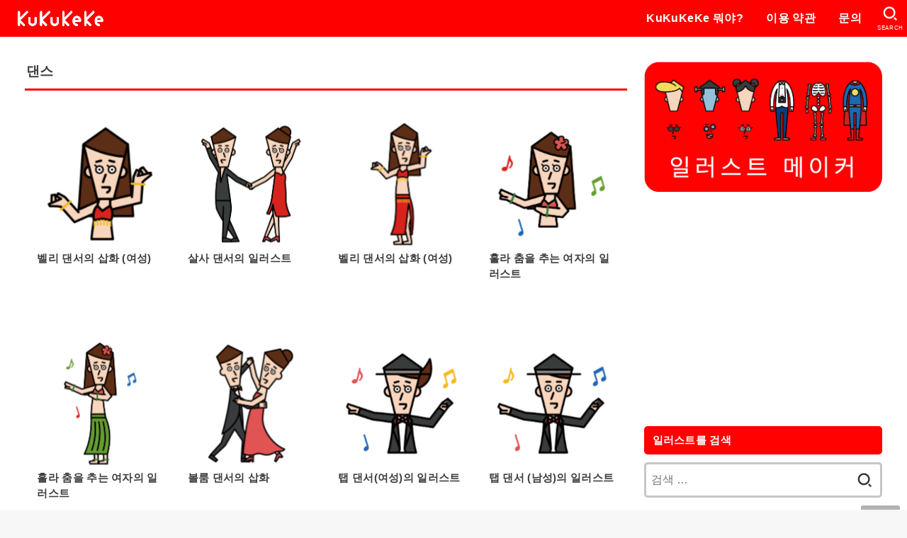

--- FILE ---
content_type: text/html; charset=UTF-8
request_url: https://kuku-keke.com/ko/archives/category/%EC%9A%B4%EB%8F%99/%EB%8C%84%EC%8A%A4
body_size: 23554
content:
<!doctype html>
<html lang="ko-KR">
<head>
<meta charset="utf-8">
<meta http-equiv="X-UA-Compatible" content="IE=edge">
<meta name="HandheldFriendly" content="True">
<meta name="MobileOptimized" content="320">
<meta name="viewport" content="width=device-width, initial-scale=1"/>
<link rel="pingback" href="https://kuku-keke.com/xmlrpc.php">
<title>댄스 &#8211; 무료 일러스트 소재집 KuKuKeKe</title>
<meta name='robots' content='max-image-preview:large' />
<link rel="alternate" hreflang="ja" href="https://kuku-keke.com/archives/category/exercise/dance" />
<link rel="alternate" hreflang="en" href="https://kuku-keke.com/en/archives/category/motion/dance-en" />
<link rel="alternate" hreflang="ko" href="https://kuku-keke.com/ko/archives/category/%ec%9a%b4%eb%8f%99/%eb%8c%84%ec%8a%a4" />
<link rel="alternate" hreflang="zh-hant" href="https://kuku-keke.com/zh-hant/archives/category/%e9%8d%9b%e7%85%89%e8%ba%ab%e9%ab%94/%e8%88%9e%e8%b9%88-zh-hant" />
<link rel="alternate" hreflang="x-default" href="https://kuku-keke.com/archives/category/exercise/dance" />
<link rel='dns-prefetch' href='//cdnjs.cloudflare.com' />
<link rel="alternate" type="application/rss+xml" title="무료 일러스트 소재집 KuKuKeKe &raquo; 피드" href="https://kuku-keke.com/ko/feed" />
<link rel="alternate" type="application/rss+xml" title="무료 일러스트 소재집 KuKuKeKe &raquo; 댓글 피드" href="https://kuku-keke.com/ko/comments/feed" />
<link rel="alternate" type="application/rss+xml" title="무료 일러스트 소재집 KuKuKeKe &raquo; 댄스 카테고리 피드" href="https://kuku-keke.com/ko/archives/category/%ec%9a%b4%eb%8f%99/%eb%8c%84%ec%8a%a4/feed" />
<style id='wp-img-auto-sizes-contain-inline-css' type='text/css'>
img:is([sizes=auto i],[sizes^="auto," i]){contain-intrinsic-size:3000px 1500px}
/*# sourceURL=wp-img-auto-sizes-contain-inline-css */
</style>
<link rel='stylesheet' id='wp-block-library-css' href='https://kuku-keke.com/wp-includes/css/dist/block-library/style.min.css' type='text/css' media='all' />
<style id='global-styles-inline-css' type='text/css'>
:root{--wp--preset--aspect-ratio--square: 1;--wp--preset--aspect-ratio--4-3: 4/3;--wp--preset--aspect-ratio--3-4: 3/4;--wp--preset--aspect-ratio--3-2: 3/2;--wp--preset--aspect-ratio--2-3: 2/3;--wp--preset--aspect-ratio--16-9: 16/9;--wp--preset--aspect-ratio--9-16: 9/16;--wp--preset--color--black: #000;--wp--preset--color--cyan-bluish-gray: #abb8c3;--wp--preset--color--white: #fff;--wp--preset--color--pale-pink: #f78da7;--wp--preset--color--vivid-red: #cf2e2e;--wp--preset--color--luminous-vivid-orange: #ff6900;--wp--preset--color--luminous-vivid-amber: #fcb900;--wp--preset--color--light-green-cyan: #7bdcb5;--wp--preset--color--vivid-green-cyan: #00d084;--wp--preset--color--pale-cyan-blue: #8ed1fc;--wp--preset--color--vivid-cyan-blue: #0693e3;--wp--preset--color--vivid-purple: #9b51e0;--wp--preset--color--mainttlbg: var(--main-ttl-bg);--wp--preset--color--mainttltext: var(--main-ttl-color);--wp--preset--gradient--vivid-cyan-blue-to-vivid-purple: linear-gradient(135deg,rgb(6,147,227) 0%,rgb(155,81,224) 100%);--wp--preset--gradient--light-green-cyan-to-vivid-green-cyan: linear-gradient(135deg,rgb(122,220,180) 0%,rgb(0,208,130) 100%);--wp--preset--gradient--luminous-vivid-amber-to-luminous-vivid-orange: linear-gradient(135deg,rgb(252,185,0) 0%,rgb(255,105,0) 100%);--wp--preset--gradient--luminous-vivid-orange-to-vivid-red: linear-gradient(135deg,rgb(255,105,0) 0%,rgb(207,46,46) 100%);--wp--preset--gradient--very-light-gray-to-cyan-bluish-gray: linear-gradient(135deg,rgb(238,238,238) 0%,rgb(169,184,195) 100%);--wp--preset--gradient--cool-to-warm-spectrum: linear-gradient(135deg,rgb(74,234,220) 0%,rgb(151,120,209) 20%,rgb(207,42,186) 40%,rgb(238,44,130) 60%,rgb(251,105,98) 80%,rgb(254,248,76) 100%);--wp--preset--gradient--blush-light-purple: linear-gradient(135deg,rgb(255,206,236) 0%,rgb(152,150,240) 100%);--wp--preset--gradient--blush-bordeaux: linear-gradient(135deg,rgb(254,205,165) 0%,rgb(254,45,45) 50%,rgb(107,0,62) 100%);--wp--preset--gradient--luminous-dusk: linear-gradient(135deg,rgb(255,203,112) 0%,rgb(199,81,192) 50%,rgb(65,88,208) 100%);--wp--preset--gradient--pale-ocean: linear-gradient(135deg,rgb(255,245,203) 0%,rgb(182,227,212) 50%,rgb(51,167,181) 100%);--wp--preset--gradient--electric-grass: linear-gradient(135deg,rgb(202,248,128) 0%,rgb(113,206,126) 100%);--wp--preset--gradient--midnight: linear-gradient(135deg,rgb(2,3,129) 0%,rgb(40,116,252) 100%);--wp--preset--font-size--small: 13px;--wp--preset--font-size--medium: 20px;--wp--preset--font-size--large: 36px;--wp--preset--font-size--x-large: 42px;--wp--preset--spacing--20: 0.44rem;--wp--preset--spacing--30: 0.67rem;--wp--preset--spacing--40: 1rem;--wp--preset--spacing--50: 1.5rem;--wp--preset--spacing--60: 2.25rem;--wp--preset--spacing--70: 3.38rem;--wp--preset--spacing--80: 5.06rem;--wp--preset--shadow--natural: 6px 6px 9px rgba(0, 0, 0, 0.2);--wp--preset--shadow--deep: 12px 12px 50px rgba(0, 0, 0, 0.4);--wp--preset--shadow--sharp: 6px 6px 0px rgba(0, 0, 0, 0.2);--wp--preset--shadow--outlined: 6px 6px 0px -3px rgb(255, 255, 255), 6px 6px rgb(0, 0, 0);--wp--preset--shadow--crisp: 6px 6px 0px rgb(0, 0, 0);}:where(.is-layout-flex){gap: 0.5em;}:where(.is-layout-grid){gap: 0.5em;}body .is-layout-flex{display: flex;}.is-layout-flex{flex-wrap: wrap;align-items: center;}.is-layout-flex > :is(*, div){margin: 0;}body .is-layout-grid{display: grid;}.is-layout-grid > :is(*, div){margin: 0;}:where(.wp-block-columns.is-layout-flex){gap: 2em;}:where(.wp-block-columns.is-layout-grid){gap: 2em;}:where(.wp-block-post-template.is-layout-flex){gap: 1.25em;}:where(.wp-block-post-template.is-layout-grid){gap: 1.25em;}.has-black-color{color: var(--wp--preset--color--black) !important;}.has-cyan-bluish-gray-color{color: var(--wp--preset--color--cyan-bluish-gray) !important;}.has-white-color{color: var(--wp--preset--color--white) !important;}.has-pale-pink-color{color: var(--wp--preset--color--pale-pink) !important;}.has-vivid-red-color{color: var(--wp--preset--color--vivid-red) !important;}.has-luminous-vivid-orange-color{color: var(--wp--preset--color--luminous-vivid-orange) !important;}.has-luminous-vivid-amber-color{color: var(--wp--preset--color--luminous-vivid-amber) !important;}.has-light-green-cyan-color{color: var(--wp--preset--color--light-green-cyan) !important;}.has-vivid-green-cyan-color{color: var(--wp--preset--color--vivid-green-cyan) !important;}.has-pale-cyan-blue-color{color: var(--wp--preset--color--pale-cyan-blue) !important;}.has-vivid-cyan-blue-color{color: var(--wp--preset--color--vivid-cyan-blue) !important;}.has-vivid-purple-color{color: var(--wp--preset--color--vivid-purple) !important;}.has-black-background-color{background-color: var(--wp--preset--color--black) !important;}.has-cyan-bluish-gray-background-color{background-color: var(--wp--preset--color--cyan-bluish-gray) !important;}.has-white-background-color{background-color: var(--wp--preset--color--white) !important;}.has-pale-pink-background-color{background-color: var(--wp--preset--color--pale-pink) !important;}.has-vivid-red-background-color{background-color: var(--wp--preset--color--vivid-red) !important;}.has-luminous-vivid-orange-background-color{background-color: var(--wp--preset--color--luminous-vivid-orange) !important;}.has-luminous-vivid-amber-background-color{background-color: var(--wp--preset--color--luminous-vivid-amber) !important;}.has-light-green-cyan-background-color{background-color: var(--wp--preset--color--light-green-cyan) !important;}.has-vivid-green-cyan-background-color{background-color: var(--wp--preset--color--vivid-green-cyan) !important;}.has-pale-cyan-blue-background-color{background-color: var(--wp--preset--color--pale-cyan-blue) !important;}.has-vivid-cyan-blue-background-color{background-color: var(--wp--preset--color--vivid-cyan-blue) !important;}.has-vivid-purple-background-color{background-color: var(--wp--preset--color--vivid-purple) !important;}.has-black-border-color{border-color: var(--wp--preset--color--black) !important;}.has-cyan-bluish-gray-border-color{border-color: var(--wp--preset--color--cyan-bluish-gray) !important;}.has-white-border-color{border-color: var(--wp--preset--color--white) !important;}.has-pale-pink-border-color{border-color: var(--wp--preset--color--pale-pink) !important;}.has-vivid-red-border-color{border-color: var(--wp--preset--color--vivid-red) !important;}.has-luminous-vivid-orange-border-color{border-color: var(--wp--preset--color--luminous-vivid-orange) !important;}.has-luminous-vivid-amber-border-color{border-color: var(--wp--preset--color--luminous-vivid-amber) !important;}.has-light-green-cyan-border-color{border-color: var(--wp--preset--color--light-green-cyan) !important;}.has-vivid-green-cyan-border-color{border-color: var(--wp--preset--color--vivid-green-cyan) !important;}.has-pale-cyan-blue-border-color{border-color: var(--wp--preset--color--pale-cyan-blue) !important;}.has-vivid-cyan-blue-border-color{border-color: var(--wp--preset--color--vivid-cyan-blue) !important;}.has-vivid-purple-border-color{border-color: var(--wp--preset--color--vivid-purple) !important;}.has-vivid-cyan-blue-to-vivid-purple-gradient-background{background: var(--wp--preset--gradient--vivid-cyan-blue-to-vivid-purple) !important;}.has-light-green-cyan-to-vivid-green-cyan-gradient-background{background: var(--wp--preset--gradient--light-green-cyan-to-vivid-green-cyan) !important;}.has-luminous-vivid-amber-to-luminous-vivid-orange-gradient-background{background: var(--wp--preset--gradient--luminous-vivid-amber-to-luminous-vivid-orange) !important;}.has-luminous-vivid-orange-to-vivid-red-gradient-background{background: var(--wp--preset--gradient--luminous-vivid-orange-to-vivid-red) !important;}.has-very-light-gray-to-cyan-bluish-gray-gradient-background{background: var(--wp--preset--gradient--very-light-gray-to-cyan-bluish-gray) !important;}.has-cool-to-warm-spectrum-gradient-background{background: var(--wp--preset--gradient--cool-to-warm-spectrum) !important;}.has-blush-light-purple-gradient-background{background: var(--wp--preset--gradient--blush-light-purple) !important;}.has-blush-bordeaux-gradient-background{background: var(--wp--preset--gradient--blush-bordeaux) !important;}.has-luminous-dusk-gradient-background{background: var(--wp--preset--gradient--luminous-dusk) !important;}.has-pale-ocean-gradient-background{background: var(--wp--preset--gradient--pale-ocean) !important;}.has-electric-grass-gradient-background{background: var(--wp--preset--gradient--electric-grass) !important;}.has-midnight-gradient-background{background: var(--wp--preset--gradient--midnight) !important;}.has-small-font-size{font-size: var(--wp--preset--font-size--small) !important;}.has-medium-font-size{font-size: var(--wp--preset--font-size--medium) !important;}.has-large-font-size{font-size: var(--wp--preset--font-size--large) !important;}.has-x-large-font-size{font-size: var(--wp--preset--font-size--x-large) !important;}
/*# sourceURL=global-styles-inline-css */
</style>

<style id='classic-theme-styles-inline-css' type='text/css'>
/*! This file is auto-generated */
.wp-block-button__link{color:#fff;background-color:#32373c;border-radius:9999px;box-shadow:none;text-decoration:none;padding:calc(.667em + 2px) calc(1.333em + 2px);font-size:1.125em}.wp-block-file__button{background:#32373c;color:#fff;text-decoration:none}
/*# sourceURL=/wp-includes/css/classic-themes.min.css */
</style>
<link rel='stylesheet' id='wpml-blocks-css' href='https://kuku-keke.com/wp-content/plugins/sitepress-multilingual-cms/dist/css/blocks/styles.css?ver=4.6.9' type='text/css' media='all' />
<link rel='stylesheet' id='wpml-legacy-horizontal-list-0-css' href='https://kuku-keke.com/wp-content/plugins/sitepress-multilingual-cms/templates/language-switchers/legacy-list-horizontal/style.min.css?ver=1' type='text/css' media='all' />
<style id='wpml-legacy-horizontal-list-0-inline-css' type='text/css'>
.wpml-ls-sidebars-footer1{background-color:#ffffff;}.wpml-ls-sidebars-footer1, .wpml-ls-sidebars-footer1 .wpml-ls-sub-menu, .wpml-ls-sidebars-footer1 a {border-color:#cdcdcd;}.wpml-ls-sidebars-footer1 a, .wpml-ls-sidebars-footer1 .wpml-ls-sub-menu a, .wpml-ls-sidebars-footer1 .wpml-ls-sub-menu a:link, .wpml-ls-sidebars-footer1 li:not(.wpml-ls-current-language) .wpml-ls-link, .wpml-ls-sidebars-footer1 li:not(.wpml-ls-current-language) .wpml-ls-link:link {color:#444444;background-color:#ffffff;}.wpml-ls-sidebars-footer1 a, .wpml-ls-sidebars-footer1 .wpml-ls-sub-menu a:hover,.wpml-ls-sidebars-footer1 .wpml-ls-sub-menu a:focus, .wpml-ls-sidebars-footer1 .wpml-ls-sub-menu a:link:hover, .wpml-ls-sidebars-footer1 .wpml-ls-sub-menu a:link:focus {color:#000000;background-color:#eeeeee;}.wpml-ls-sidebars-footer1 .wpml-ls-current-language > a {color:#444444;background-color:#ffffff;}.wpml-ls-sidebars-footer1 .wpml-ls-current-language:hover>a, .wpml-ls-sidebars-footer1 .wpml-ls-current-language>a:focus {color:#000000;background-color:#eeeeee;}
/*# sourceURL=wpml-legacy-horizontal-list-0-inline-css */
</style>
<link rel='stylesheet' id='wpml-legacy-vertical-list-0-css' href='https://kuku-keke.com/wp-content/plugins/sitepress-multilingual-cms/templates/language-switchers/legacy-list-vertical/style.min.css?ver=1' type='text/css' media='all' />
<link rel='stylesheet' id='stk_style-css' href='https://kuku-keke.com/wp-content/themes/jstork19/style.min.css?ver=3.17.1' type='text/css' media='all' />
<style id='stk_style-inline-css' type='text/css'>
:root{--stk-base-font-family:"游ゴシック","Yu Gothic","游ゴシック体","YuGothic","Hiragino Kaku Gothic ProN",Meiryo,sans-serif;--stk-base-font-size-pc:103%;--stk-base-font-size-sp:103%;--stk-font-awesome-free:"Font Awesome 6 Free";--stk-font-awesome-brand:"Font Awesome 6 Brands";--wp--preset--font-size--medium:clamp(1.2em,2.5vw,20px);--wp--preset--font-size--large:clamp(1.5em,4.5vw,36px);--wp--preset--font-size--x-large:clamp(1.9em,5.25vw,42px);--wp--style--gallery-gap-default:.5em;--stk-margin:1.6em;--main-text-color:#3E3E3E;--main-link-color:#f00;--main-link-color-hover:#f88;--main-ttl-bg:#f00;--main-ttl-bg-rgba:rgba(255,0,0,.1);--main-ttl-color:#fff;--header-bg:#f00;--header-bg-overlay:#0ea3c9;--header-logo-color:#ee2;--header-text-color:#fff;--inner-content-bg:#fff;--label-bg:#fcee21;--label-text-color:#3e3e3e;--slider-text-color:#444;--side-text-color:#3e3e3e;--footer-bg:#f00;--footer-text-color:#fff;--footer-link-color:#fff;--new-mark-bg:#f00;--oc-box-blue:#82c8e2;--oc-box-blue-inner:#d4f3ff;--oc-box-red:#ee5656;--oc-box-red-inner:#feeeed;--oc-box-yellow:#f7cf2e;--oc-box-yellow-inner:#fffae2;--oc-box-green:#39cd75;--oc-box-green-inner:#e8fbf0;--oc-box-pink:#f7b2b2;--oc-box-pink-inner:#fee;--oc-box-gray:#9c9c9c;--oc-box-gray-inner:#f5f5f5;--oc-box-black:#313131;--oc-box-black-inner:#404040;--oc-btn-rich_yellow:#f7cf2e;--oc-btn-rich_yellow-sdw:#ecb254;--oc-btn-rich_pink:#ee5656;--oc-btn-rich_pink-sdw:#d34e4e;--oc-btn-rich_orange:#ef9b2f;--oc-btn-rich_orange-sdw:#cc8c23;--oc-btn-rich_green:#39cd75;--oc-btn-rich_green-sdw:#1eae59;--oc-btn-rich_blue:#19b4ce;--oc-btn-rich_blue-sdw:#07889d;--oc-base-border-color:rgba(125,125,125,.3);--oc-has-background-basic-padding:1.1em;--stk-maker-yellow:#ff6;--stk-maker-pink:#ffd5d5;--stk-maker-blue:#b5dfff;--stk-maker-green:#cff7c7;--stk-caption-font-size:11px}
/*# sourceURL=stk_style-inline-css */
</style>
<link rel='stylesheet' id='stk_child-style-css' href='https://kuku-keke.com/wp-content/themes/jstork19_custom/style.css' type='text/css' media='all' />
<link rel='stylesheet' id='fontawesome-css' href='https://cdnjs.cloudflare.com/ajax/libs/font-awesome/6.2.1/css/all.min.css' type='text/css' media='all' />
<script type="text/javascript" src="https://kuku-keke.com/wp-includes/js/jquery/jquery.min.js?ver=3.7.1" id="jquery-core-js"></script>
<script type="text/javascript" defer charset='UTF-8' src="https://kuku-keke.com/wp-includes/js/jquery/jquery-migrate.min.js?ver=3.4.1" id="jquery-migrate-js"></script>
<link rel="https://api.w.org/" href="https://kuku-keke.com/ko/wp-json/" /><link rel="alternate" title="JSON" type="application/json" href="https://kuku-keke.com/ko/wp-json/wp/v2/categories/7319" /><link rel="EditURI" type="application/rsd+xml" title="RSD" href="https://kuku-keke.com/xmlrpc.php?rsd" />

<meta name="generator" content="WPML ver:4.6.9 stt:61,1,28,29;" />
<script>document.cookie = 'quads_browser_width='+screen.width;</script><noscript><style>.lazyload[data-src]{display:none !important;}</style></noscript><style>.lazyload{background-image:none !important;}.lazyload:before{background-image:none !important;}</style><link rel="icon" href="https://kuku-keke.com/wp-content/uploads/2022/08/cropped-favicon-32x32.png" sizes="32x32" />
<link rel="icon" href="https://kuku-keke.com/wp-content/uploads/2022/08/cropped-favicon-192x192.png" sizes="192x192" />
<link rel="apple-touch-icon" href="https://kuku-keke.com/wp-content/uploads/2022/08/cropped-favicon-180x180.png" />
<meta name="msapplication-TileImage" content="https://kuku-keke.com/wp-content/uploads/2022/08/cropped-favicon-270x270.png" />
<script async src="https://www.googletagmanager.com/gtag/js?id=UA-157000833-1"></script>
<script>
    window.dataLayer = window.dataLayer || [];
    function gtag(){dataLayer.push(arguments);}
    gtag('js', new Date());

    gtag('config', 'UA-157000833-1');
</script></head>
<body class="archive category category-7319 wp-custom-logo wp-embed-responsive wp-theme-jstork19 wp-child-theme-jstork19_custom fixhead-active gf_none h_layout_pc_left_full h_layout_sp_center">
<svg xmlns="http://www.w3.org/2000/svg" width="0" height="0" focusable="false" role="none" style="visibility: hidden; position: absolute; left: -9999px; overflow: hidden;"><defs>
		<symbol viewBox="0 0 512 512" id="stk-facebook-svg"><path d="M504 256C504 119 393 8 256 8S8 119 8 256c0 123.78 90.69 226.38 209.25 245V327.69h-63V256h63v-54.64c0-62.15 37-96.48 93.67-96.48 27.14 0 55.52 4.84 55.52 4.84v61h-31.28c-30.8 0-40.41 19.12-40.41 38.73V256h68.78l-11 71.69h-57.78V501C413.31 482.38 504 379.78 504 256z"/></symbol>
		<symbol viewBox="0 0 512 512" id="stk-twitter-svg"><path d="M459.37 151.716c.325 4.548.325 9.097.325 13.645 0 138.72-105.583 298.558-298.558 298.558-59.452 0-114.68-17.219-161.137-47.106 8.447.974 16.568 1.299 25.34 1.299 49.055 0 94.213-16.568 130.274-44.832-46.132-.975-84.792-31.188-98.112-72.772 6.498.974 12.995 1.624 19.818 1.624 9.421 0 18.843-1.3 27.614-3.573-48.081-9.747-84.143-51.98-84.143-102.985v-1.299c13.969 7.797 30.214 12.67 47.431 13.319-28.264-18.843-46.781-51.005-46.781-87.391 0-19.492 5.197-37.36 14.294-52.954 51.655 63.675 129.3 105.258 216.365 109.807-1.624-7.797-2.599-15.918-2.599-24.04 0-57.828 46.782-104.934 104.934-104.934 30.213 0 57.502 12.67 76.67 33.137 23.715-4.548 46.456-13.32 66.599-25.34-7.798 24.366-24.366 44.833-46.132 57.827 21.117-2.273 41.584-8.122 60.426-16.243-14.292 20.791-32.161 39.308-52.628 54.253z"/></symbol>
		<symbol viewBox="0 0 576 512" id="stk-youtube-svg"><path d="M549.655 124.083c-6.281-23.65-24.787-42.276-48.284-48.597C458.781 64 288 64 288 64S117.22 64 74.629 75.486c-23.497 6.322-42.003 24.947-48.284 48.597-11.412 42.867-11.412 132.305-11.412 132.305s0 89.438 11.412 132.305c6.281 23.65 24.787 41.5 48.284 47.821C117.22 448 288 448 288 448s170.78 0 213.371-11.486c23.497-6.321 42.003-24.171 48.284-47.821 11.412-42.867 11.412-132.305 11.412-132.305s0-89.438-11.412-132.305zm-317.51 213.508V175.185l142.739 81.205-142.739 81.201z"/></symbol>
		<symbol viewBox="0 0 448 512" id="stk-instagram-svg"><path d="M224.1 141c-63.6 0-114.9 51.3-114.9 114.9s51.3 114.9 114.9 114.9S339 319.5 339 255.9 287.7 141 224.1 141zm0 189.6c-41.1 0-74.7-33.5-74.7-74.7s33.5-74.7 74.7-74.7 74.7 33.5 74.7 74.7-33.6 74.7-74.7 74.7zm146.4-194.3c0 14.9-12 26.8-26.8 26.8-14.9 0-26.8-12-26.8-26.8s12-26.8 26.8-26.8 26.8 12 26.8 26.8zm76.1 27.2c-1.7-35.9-9.9-67.7-36.2-93.9-26.2-26.2-58-34.4-93.9-36.2-37-2.1-147.9-2.1-184.9 0-35.8 1.7-67.6 9.9-93.9 36.1s-34.4 58-36.2 93.9c-2.1 37-2.1 147.9 0 184.9 1.7 35.9 9.9 67.7 36.2 93.9s58 34.4 93.9 36.2c37 2.1 147.9 2.1 184.9 0 35.9-1.7 67.7-9.9 93.9-36.2 26.2-26.2 34.4-58 36.2-93.9 2.1-37 2.1-147.8 0-184.8zM398.8 388c-7.8 19.6-22.9 34.7-42.6 42.6-29.5 11.7-99.5 9-132.1 9s-102.7 2.6-132.1-9c-19.6-7.8-34.7-22.9-42.6-42.6-11.7-29.5-9-99.5-9-132.1s-2.6-102.7 9-132.1c7.8-19.6 22.9-34.7 42.6-42.6 29.5-11.7 99.5-9 132.1-9s102.7-2.6 132.1 9c19.6 7.8 34.7 22.9 42.6 42.6 11.7 29.5 9 99.5 9 132.1s2.7 102.7-9 132.1z"/></symbol>
		<symbol viewBox="0 0 32 32" id="stk-line-svg"><path d="M25.82 13.151c0.465 0 0.84 0.38 0.84 0.841 0 0.46-0.375 0.84-0.84 0.84h-2.34v1.5h2.34c0.465 0 0.84 0.377 0.84 0.84 0 0.459-0.375 0.839-0.84 0.839h-3.181c-0.46 0-0.836-0.38-0.836-0.839v-6.361c0-0.46 0.376-0.84 0.84-0.84h3.181c0.461 0 0.836 0.38 0.836 0.84 0 0.465-0.375 0.84-0.84 0.84h-2.34v1.5zM20.68 17.172c0 0.36-0.232 0.68-0.576 0.795-0.085 0.028-0.177 0.041-0.265 0.041-0.281 0-0.521-0.12-0.68-0.333l-3.257-4.423v3.92c0 0.459-0.372 0.839-0.841 0.839-0.461 0-0.835-0.38-0.835-0.839v-6.361c0-0.36 0.231-0.68 0.573-0.793 0.080-0.031 0.181-0.044 0.259-0.044 0.26 0 0.5 0.139 0.66 0.339l3.283 4.44v-3.941c0-0.46 0.376-0.84 0.84-0.84 0.46 0 0.84 0.38 0.84 0.84zM13.025 17.172c0 0.459-0.376 0.839-0.841 0.839-0.46 0-0.836-0.38-0.836-0.839v-6.361c0-0.46 0.376-0.84 0.84-0.84 0.461 0 0.837 0.38 0.837 0.84zM9.737 18.011h-3.181c-0.46 0-0.84-0.38-0.84-0.839v-6.361c0-0.46 0.38-0.84 0.84-0.84 0.464 0 0.84 0.38 0.84 0.84v5.521h2.341c0.464 0 0.839 0.377 0.839 0.84 0 0.459-0.376 0.839-0.839 0.839zM32 13.752c0-7.161-7.18-12.989-16-12.989s-16 5.828-16 12.989c0 6.415 5.693 11.789 13.38 12.811 0.521 0.109 1.231 0.344 1.411 0.787 0.16 0.401 0.105 1.021 0.051 1.44l-0.219 1.36c-0.060 0.401-0.32 1.581 1.399 0.86 1.721-0.719 9.221-5.437 12.581-9.3 2.299-2.519 3.397-5.099 3.397-7.957z"/></symbol>
		<symbol viewBox="0 0 50 50" id="stk-feedly-svg"><path d="M20.42,44.65h9.94c1.59,0,3.12-.63,4.25-1.76l12-12c2.34-2.34,2.34-6.14,0-8.48L29.64,5.43c-2.34-2.34-6.14-2.34-8.48,0L4.18,22.4c-2.34,2.34-2.34,6.14,0,8.48l12,12c1.12,1.12,2.65,1.76,4.24,1.76Zm-2.56-11.39l-.95-.95c-.39-.39-.39-1.02,0-1.41l7.07-7.07c.39-.39,1.02-.39,1.41,0l2.12,2.12c.39,.39,.39,1.02,0,1.41l-5.9,5.9c-.19,.19-.44,.29-.71,.29h-2.34c-.27,0-.52-.11-.71-.29Zm10.36,4.71l-.95,.95c-.19,.19-.44,.29-.71,.29h-2.34c-.27,0-.52-.11-.71-.29l-.95-.95c-.39-.39-.39-1.02,0-1.41l2.12-2.12c.39-.39,1.02-.39,1.41,0l2.12,2.12c.39,.39,.39,1.02,0,1.41ZM11.25,25.23l12.73-12.73c.39-.39,1.02-.39,1.41,0l2.12,2.12c.39,.39,.39,1.02,0,1.41l-11.55,11.55c-.19,.19-.45,.29-.71,.29h-2.34c-.27,0-.52-.11-.71-.29l-.95-.95c-.39-.39-.39-1.02,0-1.41Z"/></symbol>
		<symbol viewBox="0 0 448 512" id="stk-tiktok-svg"><path d="M448,209.91a210.06,210.06,0,0,1-122.77-39.25V349.38A162.55,162.55,0,1,1,185,188.31V278.2a74.62,74.62,0,1,0,52.23,71.18V0l88,0a121.18,121.18,0,0,0,1.86,22.17h0A122.18,122.18,0,0,0,381,102.39a121.43,121.43,0,0,0,67,20.14Z"/></symbol>
		<symbol viewBox="0 0 50 50" id="stk-hatebu-svg"><path d="M5.53,7.51c5.39,0,10.71,0,16.02,0,.73,0,1.47,.06,2.19,.19,3.52,.6,6.45,3.36,6.99,6.54,.63,3.68-1.34,7.09-5.02,8.67-.32,.14-.63,.27-1.03,.45,3.69,.93,6.25,3.02,7.37,6.59,1.79,5.7-2.32,11.79-8.4,12.05-6.01,.26-12.03,.06-18.13,.06V7.51Zm8.16,28.37c.16,.03,.26,.07,.35,.07,1.82,0,3.64,.03,5.46,0,2.09-.03,3.73-1.58,3.89-3.62,.14-1.87-1.28-3.79-3.27-3.97-2.11-.19-4.25-.04-6.42-.04v7.56Zm-.02-13.77c1.46,0,2.83,0,4.2,0,.29,0,.58,0,.86-.03,1.67-.21,3.01-1.53,3.17-3.12,.16-1.62-.75-3.32-2.36-3.61-1.91-.34-3.89-.25-5.87-.35v7.1Z"/><path d="M43.93,30.53h-7.69V7.59h7.69V30.53Z"/><path d="M44,38.27c0,2.13-1.79,3.86-3.95,3.83-2.12-.03-3.86-1.77-3.85-3.85,0-2.13,1.8-3.86,3.96-3.83,2.12,.03,3.85,1.75,3.84,3.85Z"/></symbol>
		<symbol id="stk-pokect-svg" viewBox="0 0 50 50"><path d="M8.04,6.5c-2.24,.15-3.6,1.42-3.6,3.7v13.62c0,11.06,11,19.75,20.52,19.68,10.7-.08,20.58-9.11,20.58-19.68V10.2c0-2.28-1.44-3.57-3.7-3.7H8.04Zm8.67,11.08l8.25,7.84,8.26-7.84c3.7-1.55,5.31,2.67,3.79,3.9l-10.76,10.27c-.35,.33-2.23,.33-2.58,0l-10.76-10.27c-1.45-1.36,.44-5.65,3.79-3.9h0Z"/></symbol>
		<symbol id="stk-pinterest-svg" viewBox="0 0 50 50"><path d="M3.63,25c.11-6.06,2.25-11.13,6.43-15.19,4.18-4.06,9.15-6.12,14.94-6.18,6.23,.11,11.34,2.24,15.32,6.38,3.98,4.15,6,9.14,6.05,14.98-.11,6.01-2.25,11.06-6.43,15.15-4.18,4.09-9.15,6.16-14.94,6.21-2,0-4-.31-6.01-.92,.39-.61,.78-1.31,1.17-2.09,.44-.94,1-2.73,1.67-5.34,.17-.72,.42-1.7,.75-2.92,.39,.67,1.06,1.28,2,1.84,2.5,1.17,5.15,1.06,7.93-.33,2.89-1.67,4.9-4.26,6.01-7.76,1-3.67,.88-7.08-.38-10.22-1.25-3.15-3.49-5.41-6.72-6.8-4.06-1.17-8.01-1.04-11.85,.38s-6.51,3.85-8.01,7.3c-.39,1.28-.62,2.55-.71,3.8s-.04,2.47,.12,3.67,.59,2.27,1.25,3.21,1.56,1.67,2.67,2.17c.28,.11,.5,.11,.67,0,.22-.11,.44-.56,.67-1.33s.31-1.31,.25-1.59c-.06-.11-.17-.31-.33-.59-1.17-1.89-1.56-3.88-1.17-5.97,.39-2.09,1.25-3.85,2.59-5.3,2.06-1.84,4.47-2.84,7.22-3,2.75-.17,5.11,.59,7.05,2.25,1.06,1.22,1.74,2.7,2.04,4.42s.31,3.38,0,4.97c-.31,1.59-.85,3.07-1.63,4.47-1.39,2.17-3.03,3.28-4.92,3.34-1.11-.06-2.02-.49-2.71-1.29s-.91-1.74-.62-2.79c.11-.61,.44-1.81,1-3.59s.86-3.12,.92-4c-.17-2.12-1.14-3.2-2.92-3.26-1.39,.17-2.42,.79-3.09,1.88s-1.03,2.32-1.09,3.71c.17,1.62,.42,2.73,.75,3.34-.61,2.5-1.09,4.51-1.42,6.01-.11,.39-.42,1.59-.92,3.59s-.78,3.53-.83,4.59v2.34c-3.95-1.84-7.07-4.49-9.35-7.97-2.28-3.48-3.42-7.33-3.42-11.56Z"/></symbol>
		<symbol id="stk-user_url-svg" viewBox="0 0 50 50"><path d="M33.62,25c0,1.99-.11,3.92-.3,5.75H16.67c-.19-1.83-.38-3.76-.38-5.75s.19-3.92,.38-5.75h16.66c.19,1.83,.3,3.76,.3,5.75Zm13.65-5.75c.48,1.84,.73,3.76,.73,5.75s-.25,3.91-.73,5.75h-11.06c.19-1.85,.29-3.85,.29-5.75s-.1-3.9-.29-5.75h11.06Zm-.94-2.88h-10.48c-.9-5.74-2.68-10.55-4.97-13.62,7.04,1.86,12.76,6.96,15.45,13.62Zm-13.4,0h-15.87c.55-3.27,1.39-6.17,2.43-8.5,.94-2.12,1.99-3.66,3.01-4.63,1.01-.96,1.84-1.24,2.5-1.24s1.49,.29,2.5,1.24c1.02,.97,2.07,2.51,3.01,4.63,1.03,2.34,1.88,5.23,2.43,8.5h0Zm-29.26,0C6.37,9.72,12.08,4.61,19.12,2.76c-2.29,3.07-4.07,7.88-4.97,13.62H3.67Zm10.12,2.88c-.19,1.85-.37,3.77-.37,5.75s.18,3.9,.37,5.75H2.72c-.47-1.84-.72-3.76-.72-5.75s.25-3.91,.72-5.75H13.79Zm5.71,22.87c-1.03-2.34-1.88-5.23-2.43-8.5h15.87c-.55,3.27-1.39,6.16-2.43,8.5-.94,2.13-1.99,3.67-3.01,4.64-1.01,.95-1.84,1.24-2.58,1.24-.58,0-1.41-.29-2.42-1.24-1.02-.97-2.07-2.51-3.01-4.64h0Zm-.37,5.12c-7.04-1.86-12.76-6.96-15.45-13.62H14.16c.9,5.74,2.68,10.55,4.97,13.62h0Zm11.75,0c2.29-3.07,4.07-7.88,4.97-13.62h10.48c-2.7,6.66-8.41,11.76-15.45,13.62h0Z"/></symbol>
		<symbol id="stk-envelope-svg" viewBox="0 0 300 300"><path d="M300.03,81.5c0-30.25-24.75-55-55-55h-190c-30.25,0-55,24.75-55,55v140c0,30.25,24.75,55,55,55h190c30.25,0,55-24.75,55-55 V81.5z M37.4,63.87c4.75-4.75,11.01-7.37,17.63-7.37h190c6.62,0,12.88,2.62,17.63,7.37c4.75,4.75,7.37,11.01,7.37,17.63v5.56 c-0.32,0.2-0.64,0.41-0.95,0.64L160.2,169.61c-0.75,0.44-5.12,2.89-10.17,2.89c-4.99,0-9.28-2.37-10.23-2.94L30.99,87.7 c-0.31-0.23-0.63-0.44-0.95-0.64V81.5C30.03,74.88,32.65,68.62,37.4,63.87z M262.66,239.13c-4.75,4.75-11.01,7.37-17.63,7.37h-190 c-6.62,0-12.88-2.62-17.63-7.37c-4.75-4.75-7.37-11.01-7.37-17.63v-99.48l93.38,70.24c0.16,0.12,0.32,0.24,0.49,0.35 c1.17,0.81,11.88,7.88,26.13,7.88c14.25,0,24.96-7.07,26.14-7.88c0.17-0.11,0.33-0.23,0.49-0.35l93.38-70.24v99.48 C270.03,228.12,267.42,234.38,262.66,239.13z"/></symbol>
		</defs></svg>
<div id="container">

<header id="header" class="stk_header"><div class="inner-header wrap"><div class="site__logo fs_l"><p class="site__logo__title img"><a href="https://kuku-keke.com/ko" class="custom-logo-link" rel="home"><img width="686" height="196" src="https://kuku-keke.com/wp-content/uploads/2022/11/logo22.png" class="custom-logo" alt="무료 일러스트 소재집 KuKuKeKe" decoding="async" fetchpriority="high" title="logo22" /></a></p></div><nav class="stk_g_nav stk-hidden_sp"><ul id="menu-menu-1" class="ul__g_nav"><li id="menu-item-697846" class="menu-item menu-item-type-post_type menu-item-object-page menu-item-697846"><a href="https://kuku-keke.com/ko/about">KuKuKeKe 뭐야?</a></li>
<li id="menu-item-559296" class="menu-item menu-item-type-post_type menu-item-object-page menu-item-559296"><a href="https://kuku-keke.com/ko/terms-of-service">이용 약관</a></li>
<li id="menu-item-559295" class="menu-item menu-item-type-post_type menu-item-object-page menu-item-559295"><a href="https://kuku-keke.com/ko/contact">문의</a></li>
</ul></nav><a href="#searchbox" data-remodal-target="searchbox" class="nav_btn search_btn">
			<svg version="1.1" id="svgicon_search_btn" class="stk_svgicon nav_btn__svgicon" xmlns="http://www.w3.org/2000/svg" xmlns:xlink="http://www.w3.org/1999/xlink" x="0px"
				y="0px" viewBox="0 0 50 50" style="enable-background:new 0 0 50 50;" xml:space="preserve">
				<path fill="" d="M44.35,48.52l-4.95-4.95c-1.17-1.17-1.17-3.07,0-4.24l0,0c1.17-1.17,3.07-1.17,4.24,0l4.95,4.95c1.17,1.17,1.17,3.07,0,4.24
					l0,0C47.42,49.7,45.53,49.7,44.35,48.52z"/>
				<path fill="" d="M22.81,7c8.35,0,15.14,6.79,15.14,15.14s-6.79,15.14-15.14,15.14S7.67,30.49,7.67,22.14S14.46,7,22.81,7 M22.81,1
				C11.13,1,1.67,10.47,1.67,22.14s9.47,21.14,21.14,21.14s21.14-9.47,21.14-21.14S34.49,1,22.81,1L22.81,1z"/>
			</svg>
			<span class="text gf">search</span></a><a href="#spnavi" data-remodal-target="spnavi" class="nav_btn menu_btn">
			<svg version="1.1" id="svgicon_nav_btn" class="stk_svgicon nav_btn__svgicon" xmlns="http://www.w3.org/2000/svg" xmlns:xlink="http://www.w3.org/1999/xlink" x="0px"
				y="0px" viewBox="0 0 50 50" style="enable-background:new 0 0 50 50;" xml:space="preserve">
			<g>
				<g>
					<path fill="" d="M45.1,46.5H4.9c-1.6,0-2.9-1.3-2.9-2.9v-0.2c0-1.6,1.3-2.9,2.9-2.9h40.2c1.6,0,2.9,1.3,2.9,2.9v0.2
						C48,45.2,46.7,46.5,45.1,46.5z"/>
				</g>
				<g>
					<path fill="" d="M45.1,28.5H4.9c-1.6,0-2.9-1.3-2.9-2.9v-0.2c0-1.6,1.3-2.9,2.9-2.9h40.2c1.6,0,2.9,1.3,2.9,2.9v0.2
						C48,27.2,46.7,28.5,45.1,28.5z"/>
				</g>
				<g>
					<path fill="" d="M45.1,10.5H4.9C3.3,10.5,2,9.2,2,7.6V7.4c0-1.6,1.3-2.9,2.9-2.9h40.2c1.6,0,2.9,1.3,2.9,2.9v0.2
						C48,9.2,46.7,10.5,45.1,10.5z"/>
				</g>
			</g>
			</svg>
			<span class="text gf">menu</span></a></div></header><div id="content">
<div id="inner-content" class="fadeIn wrap">
<main id="main">

<h1 class="archive-title ttl-category h2">댄스</h1>


<div class="archives-list simple-list">


<article class="post-list fadeInDown post-748262 post type-post status-publish format-standard has-post-thumbnail category-2818 category-7319 category-12099 tag-24577 tag-4149 tag-7321 tag--ko tag-12742 tag-12744 tag-12745 article">
<a href="https://kuku-keke.com/ko/archives/748262" rel="bookmark" title="벨리 댄서의 삽화 (여성)" class="post-list__link">
<figure class="eyecatch of-cover">
<img width="485" height="484" src="[data-uri]" class="archives-eyecatch-image attachment-oc-post-thum wp-post-image lazyload" alt="벨리 댄서의 삽화 (여성)" decoding="async" title="벨리 댄서의 삽화 (여성)" data-src="https://kuku-keke.com/wp-content/uploads/2022/12/14208_3.png" data-eio-rwidth="888" data-eio-rheight="887" /><noscript><img width="485" height="484" src="https://kuku-keke.com/wp-content/uploads/2022/12/14208_3.png" class="archives-eyecatch-image attachment-oc-post-thum wp-post-image" alt="벨리 댄서의 삽화 (여성)" decoding="async" title="벨리 댄서의 삽화 (여성)" data-eio="l" /></noscript><span class="osusume-label cat-name cat-id-2818">직업</span></figure>

<section class="archives-list-entry-content">
<h1 class="entry-title">벨리 댄서의 삽화 (여성)</h1><div class="byline entry-meta vcard"></div></section>
</a>
</article>


<article class="post-list fadeInDown post-173881 post type-post status-publish format-standard has-post-thumbnail category-2818 category-7319 tag--ko tag-12718 tag-12723 tag-24577 article">
<a href="https://kuku-keke.com/ko/archives/173881" rel="bookmark" title="살사 댄서의 일러스트" class="post-list__link">
<figure class="eyecatch of-cover">
<img width="485" height="538" src="[data-uri]" class="archives-eyecatch-image attachment-oc-post-thum wp-post-image lazyload" alt="살사 댄서의 일러스트" decoding="async" title="살사 댄서의 일러스트" data-src="https://kuku-keke.com/wp-content/uploads/2020/03/14209_3.png" data-eio-rwidth="1451" data-eio-rheight="1611" /><noscript><img width="485" height="538" src="https://kuku-keke.com/wp-content/uploads/2020/03/14209_3.png" class="archives-eyecatch-image attachment-oc-post-thum wp-post-image" alt="살사 댄서의 일러스트" decoding="async" title="살사 댄서의 일러스트" data-eio="l" /></noscript><span class="osusume-label cat-name cat-id-2818">직업</span></figure>

<section class="archives-list-entry-content">
<h1 class="entry-title">살사 댄서의 일러스트</h1><div class="byline entry-meta vcard"></div></section>
</a>
</article>


<article class="post-list fadeInDown post-173938 post type-post status-publish format-standard has-post-thumbnail category-12099 category-2818 category-7319 tag-7321 tag--ko tag-12742 tag-12744 tag-12745 tag-24577 tag-4149 article">
<a href="https://kuku-keke.com/ko/archives/173938" rel="bookmark" title="벨리 댄서의 삽화 (여성)" class="post-list__link">
<figure class="eyecatch of-cover">
<img width="485" height="719" src="[data-uri]" class="archives-eyecatch-image attachment-oc-post-thum wp-post-image lazyload" alt="벨리 댄서의 삽화 (여성)" decoding="async" title="벨리 댄서의 삽화 (여성)" data-src="https://kuku-keke.com/wp-content/uploads/2020/03/14207_3.png" data-eio-rwidth="1023" data-eio-rheight="1517" /><noscript><img width="485" height="719" src="https://kuku-keke.com/wp-content/uploads/2020/03/14207_3.png" class="archives-eyecatch-image attachment-oc-post-thum wp-post-image" alt="벨리 댄서의 삽화 (여성)" decoding="async" title="벨리 댄서의 삽화 (여성)" data-eio="l" /></noscript><span class="osusume-label cat-name cat-id-12099">전통</span></figure>

<section class="archives-list-entry-content">
<h1 class="entry-title">벨리 댄서의 삽화 (여성)</h1><div class="byline entry-meta vcard"></div></section>
</a>
</article>


<article class="post-list fadeInDown post-748271 post type-post status-publish format-standard has-post-thumbnail category-2818 category-7319 category-7386 category-12099 tag-38092 tag-38093 tag-4138 tag-38094 tag-4149 tag--ko tag--ko-2 tag-24577 article">
<a href="https://kuku-keke.com/ko/archives/748271" rel="bookmark" title="훌라 춤을 추는 여자의 일러스트" class="post-list__link">
<figure class="eyecatch of-cover">
<img width="485" height="485" src="[data-uri]" class="archives-eyecatch-image attachment-oc-post-thum wp-post-image lazyload" alt="훌라 춤을 추는 여자의 일러스트" decoding="async" title="훌라 춤을 추는 여자의 일러스트" data-src="https://kuku-keke.com/wp-content/uploads/2022/12/14204_3.png" data-eio-rwidth="1023" data-eio-rheight="1022" /><noscript><img width="485" height="485" src="https://kuku-keke.com/wp-content/uploads/2022/12/14204_3.png" class="archives-eyecatch-image attachment-oc-post-thum wp-post-image" alt="훌라 춤을 추는 여자의 일러스트" decoding="async" title="훌라 춤을 추는 여자의 일러스트" data-eio="l" /></noscript><span class="osusume-label cat-name cat-id-2818">직업</span></figure>

<section class="archives-list-entry-content">
<h1 class="entry-title">훌라 춤을 추는 여자의 일러스트</h1><div class="byline entry-meta vcard"></div></section>
</a>
</article>


<article class="post-list fadeInDown post-121795 post type-post status-publish format-standard has-post-thumbnail category-2818 category-7319 category-7386 category-12099 tag-38092 tag-38093 tag-4138 tag-38094 tag-4149 tag--ko tag--ko-2 tag-24577 article">
<a href="https://kuku-keke.com/ko/archives/121795" rel="bookmark" title="훌라 춤을 추는 여자의 일러스트" class="post-list__link">
<figure class="eyecatch of-cover">
<img width="485" height="719" src="[data-uri]" class="archives-eyecatch-image attachment-oc-post-thum wp-post-image lazyload" alt="훌라 춤을 추는 여자의 일러스트" decoding="async" title="훌라 춤을 추는 여자의 일러스트" data-src="https://kuku-keke.com/wp-content/uploads/2022/06/14203_3.png" data-eio-rwidth="1023" data-eio-rheight="1517" /><noscript><img width="485" height="719" src="https://kuku-keke.com/wp-content/uploads/2022/06/14203_3.png" class="archives-eyecatch-image attachment-oc-post-thum wp-post-image" alt="훌라 춤을 추는 여자의 일러스트" decoding="async" title="훌라 춤을 추는 여자의 일러스트" data-eio="l" /></noscript><span class="osusume-label cat-name cat-id-2818">직업</span></figure>

<section class="archives-list-entry-content">
<h1 class="entry-title">훌라 춤을 추는 여자의 일러스트</h1><div class="byline entry-meta vcard"></div></section>
</a>
</article>


<article class="post-list fadeInDown post-173997 post type-post status-publish format-standard has-post-thumbnail category-7319 category-2818 tag-7321 tag--ko tag-12751 tag--ko-2 tag-24577 tag-40206 tag-4138 article">
<a href="https://kuku-keke.com/ko/archives/173997" rel="bookmark" title="볼룸 댄서의 삽화" class="post-list__link">
<figure class="eyecatch of-cover">
<img width="485" height="630" src="[data-uri]" class="archives-eyecatch-image attachment-oc-post-thum wp-post-image lazyload" alt="볼룸 댄서의 삽화" decoding="async" title="볼룸 댄서의 삽화" data-src="https://kuku-keke.com/wp-content/uploads/2020/03/14202_3.png" data-eio-rwidth="1168" data-eio-rheight="1516" /><noscript><img width="485" height="630" src="https://kuku-keke.com/wp-content/uploads/2020/03/14202_3.png" class="archives-eyecatch-image attachment-oc-post-thum wp-post-image" alt="볼룸 댄서의 삽화" decoding="async" title="볼룸 댄서의 삽화" data-eio="l" /></noscript><span class="osusume-label cat-name cat-id-7319">댄스</span></figure>

<section class="archives-list-entry-content">
<h1 class="entry-title">볼룸 댄서의 삽화</h1><div class="byline entry-meta vcard"></div></section>
</a>
</article>


<article class="post-list fadeInDown post-747870 post type-post status-publish format-standard has-post-thumbnail category-7319 category-2818 tag-24577 tag-4138 tag-7321 tag--ko tag-12622 tag-12795 tag-12797 tag--ko-2 article">
<a href="https://kuku-keke.com/ko/archives/747870" rel="bookmark" title="탭 댄서(여성)의 일러스트" class="post-list__link">
<figure class="eyecatch of-cover">
<img width="485" height="513" src="[data-uri]" class="archives-eyecatch-image attachment-oc-post-thum wp-post-image lazyload" alt="탭 댄서(여성)의 일러스트" decoding="async" title="탭 댄서(여성)의 일러스트" data-src="https://kuku-keke.com/wp-content/uploads/2022/12/14201_3.png" data-eio-rwidth="985" data-eio-rheight="1041" /><noscript><img width="485" height="513" src="https://kuku-keke.com/wp-content/uploads/2022/12/14201_3.png" class="archives-eyecatch-image attachment-oc-post-thum wp-post-image" alt="탭 댄서(여성)의 일러스트" decoding="async" title="탭 댄서(여성)의 일러스트" data-eio="l" /></noscript><span class="osusume-label cat-name cat-id-7319">댄스</span></figure>

<section class="archives-list-entry-content">
<h1 class="entry-title">탭 댄서(여성)의 일러스트</h1><div class="byline entry-meta vcard"></div></section>
</a>
</article>


<article class="post-list fadeInDown post-747843 post type-post status-publish format-standard has-post-thumbnail category-2818 category-7319 tag-12622 tag-12795 tag-12797 tag--ko tag--ko-2 tag-24577 tag-4138 tag-7321 article">
<a href="https://kuku-keke.com/ko/archives/747843" rel="bookmark" title="탭 댄서 (남성)의 일러스트" class="post-list__link">
<figure class="eyecatch of-cover">
<img width="485" height="513" src="[data-uri]" class="archives-eyecatch-image attachment-oc-post-thum wp-post-image lazyload" alt="탭 댄서 (남성)의 일러스트" decoding="async" title="탭 댄서 (남성)의 일러스트" data-src="https://kuku-keke.com/wp-content/uploads/2022/12/14200_3.png" data-eio-rwidth="985" data-eio-rheight="1041" /><noscript><img width="485" height="513" src="https://kuku-keke.com/wp-content/uploads/2022/12/14200_3.png" class="archives-eyecatch-image attachment-oc-post-thum wp-post-image" alt="탭 댄서 (남성)의 일러스트" decoding="async" title="탭 댄서 (남성)의 일러스트" data-eio="l" /></noscript><span class="osusume-label cat-name cat-id-2818">직업</span></figure>

<section class="archives-list-entry-content">
<h1 class="entry-title">탭 댄서 (남성)의 일러스트</h1><div class="byline entry-meta vcard"></div></section>
</a>
</article>


<article class="post-list fadeInDown post-174176 post type-post status-publish format-standard has-post-thumbnail category-7319 category-2818 tag-4138 tag-7321 tag--ko tag-12622 tag-12795 tag-12797 tag--ko-2 tag-24577 article">
<a href="https://kuku-keke.com/ko/archives/174176" rel="bookmark" title="탭 댄서(여성)의 일러스트" class="post-list__link">
<figure class="eyecatch of-cover">
<img width="485" height="746" src="[data-uri]" class="archives-eyecatch-image attachment-oc-post-thum wp-post-image lazyload" alt="탭 댄서(여성)의 일러스트" decoding="async" title="탭 댄서(여성)의 일러스트" data-src="https://kuku-keke.com/wp-content/uploads/2020/03/14199_3.png" data-eio-rwidth="986" data-eio-rheight="1516" /><noscript><img width="485" height="746" src="https://kuku-keke.com/wp-content/uploads/2020/03/14199_3.png" class="archives-eyecatch-image attachment-oc-post-thum wp-post-image" alt="탭 댄서(여성)의 일러스트" decoding="async" title="탭 댄서(여성)의 일러스트" data-eio="l" /></noscript><span class="osusume-label cat-name cat-id-7319">댄스</span></figure>

<section class="archives-list-entry-content">
<h1 class="entry-title">탭 댄서(여성)의 일러스트</h1><div class="byline entry-meta vcard"></div></section>
</a>
</article>


<article class="post-list fadeInDown post-174111 post type-post status-publish format-standard has-post-thumbnail category-2818 category-7319 tag-7321 tag--ko tag-12622 tag-12795 tag-12797 tag--ko-2 tag-24577 tag-4138 article">
<a href="https://kuku-keke.com/ko/archives/174111" rel="bookmark" title="탭 댄서 (남성)의 일러스트" class="post-list__link">
<figure class="eyecatch of-cover">
<img width="485" height="746" src="[data-uri]" class="archives-eyecatch-image attachment-oc-post-thum wp-post-image lazyload" alt="탭 댄서 (남성)의 일러스트" decoding="async" title="탭 댄서 (남성)의 일러스트" data-src="https://kuku-keke.com/wp-content/uploads/2020/03/14198_3.png" data-eio-rwidth="985" data-eio-rheight="1516" /><noscript><img width="485" height="746" src="https://kuku-keke.com/wp-content/uploads/2020/03/14198_3.png" class="archives-eyecatch-image attachment-oc-post-thum wp-post-image" alt="탭 댄서 (남성)의 일러스트" decoding="async" title="탭 댄서 (남성)의 일러스트" data-eio="l" /></noscript><span class="osusume-label cat-name cat-id-2818">직업</span></figure>

<section class="archives-list-entry-content">
<h1 class="entry-title">탭 댄서 (남성)의 일러스트</h1><div class="byline entry-meta vcard"></div></section>
</a>
</article>


<article class="post-list fadeInDown post-747852 post type-post status-publish format-standard has-post-thumbnail category-2818 category-7319 tag-12792 tag--ko-2 tag-24577 tag-4138 tag-7321 tag--ko tag-12790 tag-12791 article">
<a href="https://kuku-keke.com/ko/archives/747852" rel="bookmark" title="플라멩코 댄서(여성)의 일러스트" class="post-list__link">
<figure class="eyecatch of-cover">
<img width="485" height="568" src="[data-uri]" class="archives-eyecatch-image attachment-oc-post-thum wp-post-image lazyload" alt="플라멩코 댄서(여성)의 일러스트" decoding="async" title="플라멩코 댄서(여성)의 일러스트" data-src="https://kuku-keke.com/wp-content/uploads/2022/12/14197_3.png" data-eio-rwidth="874" data-eio-rheight="1023" /><noscript><img width="485" height="568" src="https://kuku-keke.com/wp-content/uploads/2022/12/14197_3.png" class="archives-eyecatch-image attachment-oc-post-thum wp-post-image" alt="플라멩코 댄서(여성)의 일러스트" decoding="async" title="플라멩코 댄서(여성)의 일러스트" data-eio="l" /></noscript><span class="osusume-label cat-name cat-id-2818">직업</span></figure>

<section class="archives-list-entry-content">
<h1 class="entry-title">플라멩코 댄서(여성)의 일러스트</h1><div class="byline entry-meta vcard"></div></section>
</a>
</article>


<article class="post-list fadeInDown post-174054 post type-post status-publish format-standard has-post-thumbnail category-2818 category-7319 tag-7321 tag--ko tag-12790 tag-12791 tag-12792 tag--ko-2 tag-24577 tag-4138 article">
<a href="https://kuku-keke.com/ko/archives/174054" rel="bookmark" title="플라멩코 댄서(여성)의 일러스트" class="post-list__link">
<figure class="eyecatch of-cover">
<img width="485" height="771" src="[data-uri]" class="archives-eyecatch-image attachment-oc-post-thum wp-post-image lazyload" alt="플라멩코 댄서(여성)의 일러스트" decoding="async" title="플라멩코 댄서(여성)의 일러스트" data-src="https://kuku-keke.com/wp-content/uploads/2020/03/14196_3.png" data-eio-rwidth="1005" data-eio-rheight="1598" /><noscript><img width="485" height="771" src="https://kuku-keke.com/wp-content/uploads/2020/03/14196_3.png" class="archives-eyecatch-image attachment-oc-post-thum wp-post-image" alt="플라멩코 댄서(여성)의 일러스트" decoding="async" title="플라멩코 댄서(여성)의 일러스트" data-eio="l" /></noscript><span class="osusume-label cat-name cat-id-2818">직업</span></figure>

<section class="archives-list-entry-content">
<h1 class="entry-title">플라멩코 댄서(여성)의 일러스트</h1><div class="byline entry-meta vcard"></div></section>
</a>
</article>


<article class="post-list fadeInDown post-747868 post type-post status-publish format-standard has-post-thumbnail category-2818 category-7319 tag-12678 tag-12682 tag-12684 tag-40203 article">
<a href="https://kuku-keke.com/ko/archives/747868" rel="bookmark" title="발레리나(암컷)의 일러스트" class="post-list__link">
<figure class="eyecatch of-cover">
<img width="485" height="523" src="[data-uri]" class="archives-eyecatch-image attachment-oc-post-thum wp-post-image lazyload" alt="발레리나(암컷)의 일러스트" decoding="async" title="발레리나(암컷)의 일러스트" data-src="https://kuku-keke.com/wp-content/uploads/2022/12/14195_3.png" data-eio-rwidth="948" data-eio-rheight="1023" /><noscript><img width="485" height="523" src="https://kuku-keke.com/wp-content/uploads/2022/12/14195_3.png" class="archives-eyecatch-image attachment-oc-post-thum wp-post-image" alt="발레리나(암컷)의 일러스트" decoding="async" title="발레리나(암컷)의 일러스트" data-eio="l" /></noscript><span class="osusume-label cat-name cat-id-2818">직업</span></figure>

<section class="archives-list-entry-content">
<h1 class="entry-title">발레리나(암컷)의 일러스트</h1><div class="byline entry-meta vcard"></div></section>
</a>
</article>


<article class="post-list fadeInDown post-173710 post type-post status-publish format-standard has-post-thumbnail category-2818 category-7319 tag-40203 tag-12678 tag-12682 tag-12684 article">
<a href="https://kuku-keke.com/ko/archives/173710" rel="bookmark" title="발레리나(암컷)의 일러스트" class="post-list__link">
<figure class="eyecatch of-cover">
<img width="485" height="770" src="[data-uri]" class="archives-eyecatch-image attachment-oc-post-thum wp-post-image lazyload" alt="발레리나(암컷)의 일러스트" decoding="async" title="발레리나(암컷)의 일러스트" data-src="https://kuku-keke.com/wp-content/uploads/2020/03/14194_3.png" data-eio-rwidth="1006" data-eio-rheight="1598" /><noscript><img width="485" height="770" src="https://kuku-keke.com/wp-content/uploads/2020/03/14194_3.png" class="archives-eyecatch-image attachment-oc-post-thum wp-post-image" alt="발레리나(암컷)의 일러스트" decoding="async" title="발레리나(암컷)의 일러스트" data-eio="l" /></noscript><span class="osusume-label cat-name cat-id-2818">직업</span></figure>

<section class="archives-list-entry-content">
<h1 class="entry-title">발레리나(암컷)의 일러스트</h1><div class="byline entry-meta vcard"></div></section>
</a>
</article>


<article class="post-list fadeInDown post-747846 post type-post status-publish format-standard has-post-thumbnail category-2818 category-7319 tag-12684 tag-40203 tag-12678 tag-12682 article">
<a href="https://kuku-keke.com/ko/archives/747846" rel="bookmark" title="발레리나(암컷)의 일러스트" class="post-list__link">
<figure class="eyecatch of-cover">
<img width="485" height="622" src="[data-uri]" class="archives-eyecatch-image attachment-oc-post-thum wp-post-image lazyload" alt="발레리나(암컷)의 일러스트" decoding="async" title="발레리나(암컷)의 일러스트" data-src="https://kuku-keke.com/wp-content/uploads/2022/12/14193_3.png" data-eio-rwidth="742" data-eio-rheight="952" /><noscript><img width="485" height="622" src="https://kuku-keke.com/wp-content/uploads/2022/12/14193_3.png" class="archives-eyecatch-image attachment-oc-post-thum wp-post-image" alt="발레리나(암컷)의 일러스트" decoding="async" title="발레리나(암컷)의 일러스트" data-eio="l" /></noscript><span class="osusume-label cat-name cat-id-2818">직업</span></figure>

<section class="archives-list-entry-content">
<h1 class="entry-title">발레리나(암컷)의 일러스트</h1><div class="byline entry-meta vcard"></div></section>
</a>
</article>


<article class="post-list fadeInDown post-173596 post type-post status-publish format-standard has-post-thumbnail category-2818 category-7319 tag-12682 tag-12684 tag-40203 tag-12678 article">
<a href="https://kuku-keke.com/ko/archives/173596" rel="bookmark" title="발레리나(암컷)의 일러스트" class="post-list__link">
<figure class="eyecatch of-cover">
<img width="485" height="858" src="[data-uri]" class="archives-eyecatch-image attachment-oc-post-thum wp-post-image lazyload" alt="발레리나(암컷)의 일러스트" decoding="async" title="발레리나(암컷)의 일러스트" data-src="https://kuku-keke.com/wp-content/uploads/2020/03/14192_3.png" data-eio-rwidth="903" data-eio-rheight="1598" /><noscript><img width="485" height="858" src="https://kuku-keke.com/wp-content/uploads/2020/03/14192_3.png" class="archives-eyecatch-image attachment-oc-post-thum wp-post-image" alt="발레리나(암컷)의 일러스트" decoding="async" title="발레리나(암컷)의 일러스트" data-eio="l" /></noscript><span class="osusume-label cat-name cat-id-2818">직업</span></figure>

<section class="archives-list-entry-content">
<h1 class="entry-title">발레리나(암컷)의 일러스트</h1><div class="byline entry-meta vcard"></div></section>
</a>
</article>


<article class="post-list fadeInDown post-173537 post type-post status-publish format-standard has-post-thumbnail category-2818 category-7319 tag-12678 tag-12682 tag-12684 tag-40203 article">
<a href="https://kuku-keke.com/ko/archives/173537" rel="bookmark" title="발레리나(암컷)의 일러스트" class="post-list__link">
<figure class="eyecatch of-cover">
<img width="485" height="755" src="[data-uri]" class="archives-eyecatch-image attachment-oc-post-thum wp-post-image lazyload" alt="발레리나(암컷)의 일러스트" decoding="async" title="발레리나(암컷)의 일러스트" data-src="https://kuku-keke.com/wp-content/uploads/2020/03/14191_3.png" data-eio-rwidth="1027" data-eio-rheight="1598" /><noscript><img width="485" height="755" src="https://kuku-keke.com/wp-content/uploads/2020/03/14191_3.png" class="archives-eyecatch-image attachment-oc-post-thum wp-post-image" alt="발레리나(암컷)의 일러스트" decoding="async" title="발레리나(암컷)의 일러스트" data-eio="l" /></noscript><span class="osusume-label cat-name cat-id-2818">직업</span></figure>

<section class="archives-list-entry-content">
<h1 class="entry-title">발레리나(암컷)의 일러스트</h1><div class="byline entry-meta vcard"></div></section>
</a>
</article>


<article class="post-list fadeInDown post-173653 post type-post status-publish format-standard has-post-thumbnail category-2818 category-7319 tag-12619 tag-12622 tag-12625 tag--ko-2 tag-24577 tag-4138 tag-4149 tag-7321 tag--ko article">
<a href="https://kuku-keke.com/ko/archives/173653" rel="bookmark" title="소울 댄서의 삽화" class="post-list__link">
<figure class="eyecatch of-cover">
<img width="485" height="395" src="[data-uri]" class="archives-eyecatch-image attachment-oc-post-thum wp-post-image lazyload" alt="소울 댄서의 삽화" decoding="async" title="소울 댄서의 삽화" data-src="https://kuku-keke.com/wp-content/uploads/2020/03/14190_3.png" data-eio-rwidth="1891" data-eio-rheight="1542" /><noscript><img width="485" height="395" src="https://kuku-keke.com/wp-content/uploads/2020/03/14190_3.png" class="archives-eyecatch-image attachment-oc-post-thum wp-post-image" alt="소울 댄서의 삽화" decoding="async" title="소울 댄서의 삽화" data-eio="l" /></noscript><span class="osusume-label cat-name cat-id-2818">직업</span></figure>

<section class="archives-list-entry-content">
<h1 class="entry-title">소울 댄서의 삽화</h1><div class="byline entry-meta vcard"></div></section>
</a>
</article>


<article class="post-list fadeInDown post-747801 post type-post status-publish format-standard has-post-thumbnail category-7319 category-2818 tag--ko tag-12622 tag-12649 tag-12667 tag-24577 tag-4149 article">
<a href="https://kuku-keke.com/ko/archives/747801" rel="bookmark" title="브레이크 댄서의 일러스트 (여성)" class="post-list__link">
<figure class="eyecatch of-cover">
<img width="485" height="423" src="[data-uri]" class="archives-eyecatch-image attachment-oc-post-thum wp-post-image lazyload" alt="브레이크 댄서의 일러스트 (여성)" decoding="async" title="브레이크 댄서의 일러스트 (여성)" data-src="https://kuku-keke.com/wp-content/uploads/2022/12/14189_3.png" data-eio-rwidth="1493" data-eio-rheight="1301" /><noscript><img width="485" height="423" src="https://kuku-keke.com/wp-content/uploads/2022/12/14189_3.png" class="archives-eyecatch-image attachment-oc-post-thum wp-post-image" alt="브레이크 댄서의 일러스트 (여성)" decoding="async" title="브레이크 댄서의 일러스트 (여성)" data-eio="l" /></noscript><span class="osusume-label cat-name cat-id-7319">댄스</span></figure>

<section class="archives-list-entry-content">
<h1 class="entry-title">브레이크 댄서의 일러스트 (여성)</h1><div class="byline entry-meta vcard"></div></section>
</a>
</article>


<article class="post-list fadeInDown post-747800 post type-post status-publish format-standard has-post-thumbnail category-2818 category-7319 tag-4149 tag--ko tag-12622 tag-12649 tag-12667 tag-24577 article">
<a href="https://kuku-keke.com/ko/archives/747800" rel="bookmark" title="브레이크 댄서의 일러스트 (남성)" class="post-list__link">
<figure class="eyecatch of-cover">
<img width="485" height="422" src="[data-uri]" class="archives-eyecatch-image attachment-oc-post-thum wp-post-image lazyload" alt="브레이크 댄서의 일러스트 (남성)" decoding="async" title="브레이크 댄서의 일러스트 (남성)" data-src="https://kuku-keke.com/wp-content/uploads/2022/12/14188_3.png" data-eio-rwidth="1494" data-eio-rheight="1301" /><noscript><img width="485" height="422" src="https://kuku-keke.com/wp-content/uploads/2022/12/14188_3.png" class="archives-eyecatch-image attachment-oc-post-thum wp-post-image" alt="브레이크 댄서의 일러스트 (남성)" decoding="async" title="브레이크 댄서의 일러스트 (남성)" data-eio="l" /></noscript><span class="osusume-label cat-name cat-id-2818">직업</span></figure>

<section class="archives-list-entry-content">
<h1 class="entry-title">브레이크 댄서의 일러스트 (남성)</h1><div class="byline entry-meta vcard"></div></section>
</a>
</article>


<article class="post-list fadeInDown post-747864 post type-post status-publish format-standard has-post-thumbnail category-2818 category-7319 tag--ko-2 tag-24577 tag--ko tag-12643 tag-12649 tag-12652 tag-12656 article">
<a href="https://kuku-keke.com/ko/archives/747864" rel="bookmark" title="록 댄서의 삽화" class="post-list__link">
<figure class="eyecatch of-cover">
<img width="485" height="395" src="[data-uri]" class="archives-eyecatch-image attachment-oc-post-thum wp-post-image lazyload" alt="록 댄서의 삽화" decoding="async" title="록 댄서의 삽화" data-src="https://kuku-keke.com/wp-content/uploads/2022/12/14187_3.png" data-eio-rwidth="1891" data-eio-rheight="1541" /><noscript><img width="485" height="395" src="https://kuku-keke.com/wp-content/uploads/2022/12/14187_3.png" class="archives-eyecatch-image attachment-oc-post-thum wp-post-image" alt="록 댄서의 삽화" decoding="async" title="록 댄서의 삽화" data-eio="l" /></noscript><span class="osusume-label cat-name cat-id-2818">직업</span></figure>

<section class="archives-list-entry-content">
<h1 class="entry-title">록 댄서의 삽화</h1><div class="byline entry-meta vcard"></div></section>
</a>
</article>


<article class="post-list fadeInDown post-173423 post type-post status-publish format-standard has-post-thumbnail category-2818 category-7319 tag-12667 tag-24577 tag-4149 tag--ko tag-12622 tag-12649 article">
<a href="https://kuku-keke.com/ko/archives/173423" rel="bookmark" title="브레이크 댄서의 일러스트 (여성)" class="post-list__link">
<figure class="eyecatch of-cover">
<img width="485" height="548" src="[data-uri]" class="archives-eyecatch-image attachment-oc-post-thum wp-post-image lazyload" alt="브레이크 댄서의 일러스트 (여성)" decoding="async" title="브레이크 댄서의 일러스트 (여성)" data-src="https://kuku-keke.com/wp-content/uploads/2020/03/14186_3.png" data-eio-rwidth="1171" data-eio-rheight="1323" /><noscript><img width="485" height="548" src="https://kuku-keke.com/wp-content/uploads/2020/03/14186_3.png" class="archives-eyecatch-image attachment-oc-post-thum wp-post-image" alt="브레이크 댄서의 일러스트 (여성)" decoding="async" title="브레이크 댄서의 일러스트 (여성)" data-eio="l" /></noscript><span class="osusume-label cat-name cat-id-2818">직업</span></figure>

<section class="archives-list-entry-content">
<h1 class="entry-title">브레이크 댄서의 일러스트 (여성)</h1><div class="byline entry-meta vcard"></div></section>
</a>
</article>


<article class="post-list fadeInDown post-173480 post type-post status-publish format-standard has-post-thumbnail category-2818 category-7319 tag-4149 tag--ko tag-12622 tag-12649 tag-12667 tag-24577 article">
<a href="https://kuku-keke.com/ko/archives/173480" rel="bookmark" title="브레이크 댄서의 일러스트 (남성)" class="post-list__link">
<figure class="eyecatch of-cover">
<img width="485" height="588" src="[data-uri]" class="archives-eyecatch-image attachment-oc-post-thum wp-post-image lazyload" alt="브레이크 댄서의 일러스트 (남성)" decoding="async" title="브레이크 댄서의 일러스트 (남성)" data-src="https://kuku-keke.com/wp-content/uploads/2020/03/14185_3.png" data-eio-rwidth="1092" data-eio-rheight="1323" /><noscript><img width="485" height="588" src="https://kuku-keke.com/wp-content/uploads/2020/03/14185_3.png" class="archives-eyecatch-image attachment-oc-post-thum wp-post-image" alt="브레이크 댄서의 일러스트 (남성)" decoding="async" title="브레이크 댄서의 일러스트 (남성)" data-eio="l" /></noscript><span class="osusume-label cat-name cat-id-2818">직업</span></figure>

<section class="archives-list-entry-content">
<h1 class="entry-title">브레이크 댄서의 일러스트 (남성)</h1><div class="byline entry-meta vcard"></div></section>
</a>
</article>


<article class="post-list fadeInDown post-747842 post type-post status-publish format-standard has-post-thumbnail category-2818 category-7319 tag-12649 tag-12656 tag-12660 tag--ko-2 tag-24577 tag--ko article">
<a href="https://kuku-keke.com/ko/archives/747842" rel="bookmark" title="팝 댄서의 일러스트 (여성)" class="post-list__link">
<figure class="eyecatch of-cover">
<img width="485" height="597" src="[data-uri]" class="archives-eyecatch-image attachment-oc-post-thum wp-post-image lazyload" alt="팝 댄서의 일러스트 (여성)" decoding="async" title="팝 댄서의 일러스트 (여성)" data-src="https://kuku-keke.com/wp-content/uploads/2022/12/14184_3.png" data-eio-rwidth="812" data-eio-rheight="1000" /><noscript><img width="485" height="597" src="https://kuku-keke.com/wp-content/uploads/2022/12/14184_3.png" class="archives-eyecatch-image attachment-oc-post-thum wp-post-image" alt="팝 댄서의 일러스트 (여성)" decoding="async" title="팝 댄서의 일러스트 (여성)" data-eio="l" /></noscript><span class="osusume-label cat-name cat-id-2818">직업</span></figure>

<section class="archives-list-entry-content">
<h1 class="entry-title">팝 댄서의 일러스트 (여성)</h1><div class="byline entry-meta vcard"></div></section>
</a>
</article>

</div>

<nav class="pagination cf"><span aria-current="page" class="page-numbers current">1</span>
<a class="page-numbers" href="https://kuku-keke.com/ko/archives/category/%EC%9A%B4%EB%8F%99/%EB%8C%84%EC%8A%A4/page/2">2</a>
<a class="next page-numbers" href="https://kuku-keke.com/ko/archives/category/%EC%9A%B4%EB%8F%99/%EB%8C%84%EC%8A%A4/page/2">＞</a></nav>

</main>
<div id="sidebar1" class="sidebar" role="complementary"><div id="text-49" class="widget widget_text">			<div class="textwidget"><p><a href="https://kuku-keke.com/maker/color_ko.html" target="_blank" rel="noopener"><img decoding="async" class="alignnone size-full wp-image-737878 lazyload" src="[data-uri]" alt="" width="363" height="198" data-src="https://kuku-keke.com/wp-content/uploads/2022/11/maker_ko.png" data-eio-rwidth="363" data-eio-rheight="198" /><noscript><img decoding="async" class="alignnone size-full wp-image-737878" src="https://kuku-keke.com/wp-content/uploads/2022/11/maker_ko.png" alt="" width="363" height="198" data-eio="l" /></noscript></a></p>
</div>
		</div>
<!-- Quick Adsense Reloaded -->
<div id="adswidget1-quick-adsense-reloaded-6" class="widget quads-ad1_widget"><div id="quads-ad1_widget" style="margin0px0px0px0pxpadding0px0px0px0px"><script async src="https://pagead2.googlesyndication.com/pagead/js/adsbygoogle.js"></script>
<!-- display_add02 -->
<ins class="adsbygoogle"
     style="display:inline-block;width:250px;height:250px"
     data-ad-client="ca-pub-1268266441052989"
     data-ad-slot="2245493657"></ins>
<script>
     (adsbygoogle = window.adsbygoogle || []).push({});
</script></div></div><div id="search-6" class="widget widget_search"><h4 class="widgettitle gf"><span>일러스트를 검색</span></h4><form role="search" method="get" class="searchform" action="https://kuku-keke.com/ko">
				<label class="searchform_label">
					<span class="screen-reader-text">검색:</span>
					<input type="search" class="searchform_input" placeholder="검색 &hellip;" value="" name="s" />
				</label>
				<button type="submit" class="searchsubmit">
		<svg version="1.1" class="stk_svgicon svgicon_searchform" xmlns="http://www.w3.org/2000/svg" xmlns:xlink="http://www.w3.org/1999/xlink" x="0px"
			y="0px" viewBox="0 0 50 50" style="enable-background:new 0 0 50 50;" xml:space="preserve">
			<path fill="#333" d="M44.35,48.52l-4.95-4.95c-1.17-1.17-1.17-3.07,0-4.24l0,0c1.17-1.17,3.07-1.17,4.24,0l4.95,4.95c1.17,1.17,1.17,3.07,0,4.24
				l0,0C47.42,49.7,45.53,49.7,44.35,48.52z"/>
			<path fill="#333" d="M22.81,7c8.35,0,15.14,6.79,15.14,15.14s-6.79,15.14-15.14,15.14S7.67,30.49,7.67,22.14S14.46,7,22.81,7 M22.81,1
			C11.13,1,1.67,10.47,1.67,22.14s9.47,21.14,21.14,21.14s21.14-9.47,21.14-21.14S34.49,1,22.81,1L22.81,1z"/>
		</svg>
		</button>
			</form></div><div id="categories-4" class="widget widget_categories"><h4 class="widgettitle gf"><span>일러스트 카테고리</span></h4>
			<ul>
					<li class="cat-item cat-item-9351"><a href="https://kuku-keke.com/ko/archives/category/%ec%83%9d%ed%99%9c">생활</a>
<ul class='children'>
	<li class="cat-item cat-item-9400"><a href="https://kuku-keke.com/ko/archives/category/%ec%83%9d%ed%99%9c/%ec%87%bc%ed%95%91">쇼핑</a>
</li>
	<li class="cat-item cat-item-3705"><a href="https://kuku-keke.com/ko/archives/category/%ec%83%9d%ed%99%9c/%ec%95%84%eb%a6%84%eb%8b%a4%ec%9b%80">아름다움</a>
</li>
	<li class="cat-item cat-item-7441"><a href="https://kuku-keke.com/ko/archives/category/%ec%83%9d%ed%99%9c/%eb%8f%88%ec%9d%84">돈을</a>
</li>
	<li class="cat-item cat-item-17722"><a href="https://kuku-keke.com/ko/archives/category/%ec%83%9d%ed%99%9c/%ec%9e%ac%ed%95%b4">재해</a>
</li>
	<li class="cat-item cat-item-18088"><a href="https://kuku-keke.com/ko/archives/category/%ec%83%9d%ed%99%9c/%ec%8b%a4%ed%8c%a8">실패</a>
</li>
	<li class="cat-item cat-item-6194"><a href="https://kuku-keke.com/ko/archives/category/%ec%83%9d%ed%99%9c/%ed%9c%b4%ec%8b%9d">휴식</a>
</li>
	<li class="cat-item cat-item-6437"><a href="https://kuku-keke.com/ko/archives/category/%ec%83%9d%ed%99%9c/%ec%9e%a0%ec%9d%84">잠을</a>
</li>
	<li class="cat-item cat-item-8437"><a href="https://kuku-keke.com/ko/archives/category/%ec%83%9d%ed%99%9c/%ec%83%9d%eb%a6%ac-%ed%98%84%ec%83%81">생리 현상</a>
</li>
	<li class="cat-item cat-item-4911"><a href="https://kuku-keke.com/ko/archives/category/%ec%83%9d%ed%99%9c/%ec%a2%85%ea%b5%90">종교</a>
</li>
	<li class="cat-item cat-item-23764"><a href="https://kuku-keke.com/ko/archives/category/%ec%83%9d%ed%99%9c/%ec%84%b1%ea%b3%b5">성공</a>
</li>
	<li class="cat-item cat-item-23847"><a href="https://kuku-keke.com/ko/archives/category/%ec%83%9d%ed%99%9c/%ed%99%98%ea%b2%bd">환경</a>
</li>
	<li class="cat-item cat-item-5035"><a href="https://kuku-keke.com/ko/archives/category/%ec%83%9d%ed%99%9c/%ed%81%b4%eb%a6%ac%eb%8b%9d">클리닝</a>
</li>
</ul>
</li>
	<li class="cat-item cat-item-10899"><a href="https://kuku-keke.com/ko/archives/category/%ec%82%ac%ed%9a%8c">사회</a>
<ul class='children'>
	<li class="cat-item cat-item-7317"><a href="https://kuku-keke.com/ko/archives/category/%ec%82%ac%ed%9a%8c/exchange-ko">교류</a>
</li>
	<li class="cat-item cat-item-5183"><a href="https://kuku-keke.com/ko/archives/category/%ec%82%ac%ed%9a%8c/%eb%a7%a4%eb%84%88">매너</a>
</li>
	<li class="cat-item cat-item-2818"><a href="https://kuku-keke.com/ko/archives/category/%ec%82%ac%ed%9a%8c/%ec%a7%81%ec%97%85">직업</a>
</li>
	<li class="cat-item cat-item-11622"><a href="https://kuku-keke.com/ko/archives/category/%ec%82%ac%ed%9a%8c/%ec%b0%bd%ec%a1%b0%ec%a0%81%ec%9d%b8">창조적인</a>
</li>
	<li class="cat-item cat-item-4324"><a href="https://kuku-keke.com/ko/archives/category/%ec%82%ac%ed%9a%8c/%ec%a0%95%ec%b9%98">정치</a>
</li>
	<li class="cat-item cat-item-8049"><a href="https://kuku-keke.com/ko/archives/category/%ec%82%ac%ed%9a%8c/%ea%b7%b8%ea%b2%83%ec%9d%80">그것은</a>
</li>
	<li class="cat-item cat-item-13410"><a href="https://kuku-keke.com/ko/archives/category/%ec%82%ac%ed%9a%8c/%eb%b2%95%eb%a5%a0">법률</a>
</li>
	<li class="cat-item cat-item-19041"><a href="https://kuku-keke.com/ko/archives/category/%ec%82%ac%ed%9a%8c/%ec%9d%bc%ea%b3%bc-%ed%9a%8c%ec%82%ac">일과 회사</a>
</li>
	<li class="cat-item cat-item-4975"><a href="https://kuku-keke.com/ko/archives/category/%ec%82%ac%ed%9a%8c/%ec%9c%84%eb%b0%98">위반</a>
</li>
	<li class="cat-item cat-item-25470"><a href="https://kuku-keke.com/ko/archives/category/%ec%82%ac%ed%9a%8c/%ec%9e%90%ec%9b%90-%eb%b4%89%ec%82%ac%ec%9e%90">자원 봉사자</a>
</li>
</ul>
</li>
	<li class="cat-item cat-item-10906"><a href="https://kuku-keke.com/ko/archives/category/%ec%9e%90%ec%97%b0">자연</a>
<ul class='children'>
	<li class="cat-item cat-item-14719"><a href="https://kuku-keke.com/ko/archives/category/%ec%9e%90%ec%97%b0/%eb%b4%84">봄</a>
</li>
	<li class="cat-item cat-item-9352"><a href="https://kuku-keke.com/ko/archives/category/%ec%9e%90%ec%97%b0/%ec%95%84%ec%b9%a8">아침</a>
</li>
	<li class="cat-item cat-item-7386"><a href="https://kuku-keke.com/ko/archives/category/%ec%9e%90%ec%97%b0/%ec%97%ac%eb%a6%84">여름</a>
</li>
	<li class="cat-item cat-item-15060"><a href="https://kuku-keke.com/ko/archives/category/%ec%9e%90%ec%97%b0/%ec%82%b0">산</a>
</li>
	<li class="cat-item cat-item-15145"><a href="https://kuku-keke.com/ko/archives/category/%ec%9e%90%ec%97%b0/%ea%b0%95%ea%b3%bc-%ed%8f%ad%ed%8f%ac">강과 폭포</a>
</li>
	<li class="cat-item cat-item-7586"><a href="https://kuku-keke.com/ko/archives/category/%ec%9e%90%ec%97%b0/%eb%82%a0%ec%94%a8">날씨</a>
</li>
	<li class="cat-item cat-item-5870"><a href="https://kuku-keke.com/ko/archives/category/%ec%9e%90%ec%97%b0/%ea%b2%a8%ec%9a%b8">겨울</a>
</li>
	<li class="cat-item cat-item-10180"><a href="https://kuku-keke.com/ko/archives/category/%ec%9e%90%ec%97%b0/%eb%88%88">눈</a>
</li>
	<li class="cat-item cat-item-6137"><a href="https://kuku-keke.com/ko/archives/category/%ec%9e%90%ec%97%b0/%eb%b0%94%eb%8b%a4">바다</a>
</li>
	<li class="cat-item cat-item-12204"><a href="https://kuku-keke.com/ko/archives/category/%ec%9e%90%ec%97%b0/%ea%b3%b5%ea%b0%84">공간</a>
</li>
	<li class="cat-item cat-item-8419"><a href="https://kuku-keke.com/ko/archives/category/%ec%9e%90%ec%97%b0/%eb%b0%a4">밤</a>
</li>
	<li class="cat-item cat-item-14322"><a href="https://kuku-keke.com/ko/archives/category/%ec%9e%90%ec%97%b0/%eb%b9%88">빈</a>
</li>
</ul>
</li>
	<li class="cat-item cat-item-2802"><a href="https://kuku-keke.com/ko/archives/category/%eb%b6%84%eb%a5%98%eb%90%98%ec%a7%80-%ec%95%8a%ec%9d%8c">분류되지 않음</a>
</li>
	<li class="cat-item cat-item-10913 current-cat-parent current-cat-ancestor"><a href="https://kuku-keke.com/ko/archives/category/%ec%9a%b4%eb%8f%99">운동</a>
<ul class='children'>
	<li class="cat-item cat-item-7319 current-cat"><a aria-current="page" href="https://kuku-keke.com/ko/archives/category/%ec%9a%b4%eb%8f%99/%eb%8c%84%ec%8a%a4">댄스</a>
</li>
	<li class="cat-item cat-item-4039"><a href="https://kuku-keke.com/ko/archives/category/%ec%9a%b4%eb%8f%99/%ec%8a%a4%ed%8f%ac%ec%b8%a0">스포츠</a>
</li>
	<li class="cat-item cat-item-4043"><a href="https://kuku-keke.com/ko/archives/category/%ec%9a%b4%eb%8f%99/%ec%98%ac%eb%a6%bc%ed%94%bd-%eb%b0%8f-%ed%8c%a8%eb%9f%b4%eb%a6%bc%ed%94%bd">올림픽 및 패럴림픽</a>
</li>
</ul>
</li>
	<li class="cat-item cat-item-9448"><a href="https://kuku-keke.com/ko/archives/category/%eb%8b%a4%eb%a5%b8">다른</a>
</li>
	<li class="cat-item cat-item-10920"><a href="https://kuku-keke.com/ko/archives/category/%ec%9c%84%ec%b9%98">위치</a>
<ul class='children'>
	<li class="cat-item cat-item-14739"><a href="https://kuku-keke.com/ko/archives/category/%ec%9c%84%ec%b9%98/%ec%82%ac%ec%9b%90%ea%b3%bc-%ec%8b%a0%ec%82%ac">사원과 신사</a>
</li>
	<li class="cat-item cat-item-2819"><a href="https://kuku-keke.com/ko/archives/category/%ec%9c%84%ec%b9%98/%ea%b0%80%ea%b2%8c">가게</a>
</li>
	<li class="cat-item cat-item-15147"><a href="https://kuku-keke.com/ko/archives/category/%ec%9c%84%ec%b9%98/%ea%b3%b5%ec%9b%90">공원</a>
</li>
	<li class="cat-item cat-item-7709"><a href="https://kuku-keke.com/ko/archives/category/%ec%9c%84%ec%b9%98/%ea%b1%b4%eb%ac%bc">건물</a>
</li>
	<li class="cat-item cat-item-15183"><a href="https://kuku-keke.com/ko/archives/category/%ec%9c%84%ec%b9%98/%eb%b8%8c%eb%a6%ac%ec%a7%80">브리지</a>
</li>
	<li class="cat-item cat-item-3152"><a href="https://kuku-keke.com/ko/archives/category/%ec%9c%84%ec%b9%98/%ed%98%b8%ed%85%94-%eb%b0%8f-%eb%a3%8c%ec%b9%b8%ec%8a%a4">호텔 및 료칸스</a>
</li>
	<li class="cat-item cat-item-8213"><a href="https://kuku-keke.com/ko/archives/category/%ec%9c%84%ec%b9%98/%ec%9d%b4%eb%af%b8%ec%a7%80">이미지</a>
</li>
</ul>
</li>
	<li class="cat-item cat-item-7781"><a href="https://kuku-keke.com/ko/archives/category/%ec%8b%9d%ec%82%ac">식사</a>
<ul class='children'>
	<li class="cat-item cat-item-2965"><a href="https://kuku-keke.com/ko/archives/category/%ec%8b%9d%ec%82%ac/%ec%9c%84%ed%95%b4%ec%84%9c">요리</a>
</li>
	<li class="cat-item cat-item-2966"><a href="https://kuku-keke.com/ko/archives/category/%ec%8b%9d%ec%82%ac/%ec%9a%94%eb%a6%ac">요리</a>
</li>
	<li class="cat-item cat-item-3024"><a href="https://kuku-keke.com/ko/archives/category/%ec%8b%9d%ec%82%ac/%ec%b9%b4%ed%8e%98-%ec%8a%a4%ec%9c%84%ed%8a%b8-2">카페 &amp; 스위트</a>
</li>
	<li class="cat-item cat-item-3226"><a href="https://kuku-keke.com/ko/archives/category/%ec%8b%9d%ec%82%ac/%ec%95%bc%ec%b1%84%ec%99%80-%ea%b3%bc%ec%9d%bc">야채와 과일</a>
</li>
</ul>
</li>
	<li class="cat-item cat-item-10818"><a href="https://kuku-keke.com/ko/archives/category/%ec%9d%b4%eb%b2%a4%ed%8a%b8">이벤트</a>
<ul class='children'>
	<li class="cat-item cat-item-3781"><a href="https://kuku-keke.com/ko/archives/category/%ec%9d%b4%eb%b2%a4%ed%8a%b8/%ea%b8%b0%eb%85%90%ec%9d%bc%ea%b3%bc-%ec%b6%95%eb%b3%b5">기념일과 축복</a>
</li>
	<li class="cat-item cat-item-9738"><a href="https://kuku-keke.com/ko/archives/category/%ec%9d%b4%eb%b2%a4%ed%8a%b8/%ec%b6%95%ec%a0%9c">축제</a>
</li>
	<li class="cat-item cat-item-18781"><a href="https://kuku-keke.com/ko/archives/category/%ec%9d%b4%eb%b2%a4%ed%8a%b8/%ea%b4%80%ed%98%bc%ec%83%81%ec%a0%9c">관혼상제</a>
</li>
</ul>
</li>
	<li class="cat-item cat-item-10829"><a href="https://kuku-keke.com/ko/archives/category/%ec%bb%a4%eb%ae%a4%eb%8b%88%ec%bc%80%ec%9d%b4%ec%85%98">커뮤니케이션</a>
<ul class='children'>
	<li class="cat-item cat-item-3623"><a href="https://kuku-keke.com/ko/archives/category/%ec%bb%a4%eb%ae%a4%eb%8b%88%ec%bc%80%ec%9d%b4%ec%85%98/%eb%8c%80%ed%99%94">대화</a>
</li>
	<li class="cat-item cat-item-5274"><a href="https://kuku-keke.com/ko/archives/category/%ec%bb%a4%eb%ae%a4%eb%8b%88%ec%bc%80%ec%9d%b4%ec%85%98/%ec%84%a4%eb%aa%85%ec%84%a0">설명선</a>
</li>
	<li class="cat-item cat-item-4359"><a href="https://kuku-keke.com/ko/archives/category/%ec%bb%a4%eb%ae%a4%eb%8b%88%ec%bc%80%ec%9d%b4%ec%85%98/%ec%95%a0%ec%a0%95">애정</a>
</li>
	<li class="cat-item cat-item-19003"><a href="https://kuku-keke.com/ko/archives/category/%ec%bb%a4%eb%ae%a4%eb%8b%88%ec%bc%80%ec%9d%b4%ec%85%98/trouble-discord-ko">문제와 불화</a>
</li>
	<li class="cat-item cat-item-4866"><a href="https://kuku-keke.com/ko/archives/category/%ec%bb%a4%eb%ae%a4%eb%8b%88%ec%bc%80%ec%9d%b4%ec%85%98/%ec%a3%bc%ec%9d%98-%ec%9c%84%ed%97%98">주의/위험</a>
</li>
	<li class="cat-item cat-item-6604"><a href="https://kuku-keke.com/ko/archives/category/%ec%bb%a4%eb%ae%a4%eb%8b%88%ec%bc%80%ec%9d%b4%ec%85%98/%ec%95%84%ec%9d%b4%ec%bd%98">아이콘</a>
</li>
	<li class="cat-item cat-item-3469"><a href="https://kuku-keke.com/ko/archives/category/%ec%bb%a4%eb%ae%a4%eb%8b%88%ec%bc%80%ec%9d%b4%ec%85%98/%ec%96%bc%ea%b5%b4-%ed%91%9c%ec%a0%95%ea%b3%bc-%ec%a0%9c%ec%8a%a4%ec%b2%98">얼굴 표정과 제스처</a>
</li>
</ul>
</li>
	<li class="cat-item cat-item-10830"><a href="https://kuku-keke.com/ko/archives/category/%eb%a0%88%ec%a0%80">레저</a>
<ul class='children'>
	<li class="cat-item cat-item-5386"><a href="https://kuku-keke.com/ko/archives/category/%eb%a0%88%ec%a0%80/%ea%b2%8c%ec%9e%84">게임</a>
</li>
	<li class="cat-item cat-item-5685"><a href="https://kuku-keke.com/ko/archives/category/%eb%a0%88%ec%a0%80/%ec%82%ac%ec%a7%84-%ec%b9%b4%eb%a9%94%eb%9d%bc-%eb%b0%8f-%eb%b9%84%eb%94%94%ec%98%a4">사진, 카메라 및 비디오</a>
</li>
	<li class="cat-item cat-item-7802"><a href="https://kuku-keke.com/ko/archives/category/%eb%a0%88%ec%a0%80/%ec%95%bc%ec%99%b8">야외</a>
</li>
	<li class="cat-item cat-item-3175"><a href="https://kuku-keke.com/ko/archives/category/%eb%a0%88%ec%a0%80/%ec%97%ac%ed%96%89">여행</a>
</li>
	<li class="cat-item cat-item-4409"><a href="https://kuku-keke.com/ko/archives/category/%eb%a0%88%ec%a0%80/%ec%b7%a8%eb%af%b8">취미</a>
</li>
	<li class="cat-item cat-item-9152"><a href="https://kuku-keke.com/ko/archives/category/%eb%a0%88%ec%a0%80/%ec%9d%8c%ec%95%85">음악</a>
</li>
</ul>
</li>
	<li class="cat-item cat-item-10840"><a href="https://kuku-keke.com/ko/archives/category/%ec%84%b8%ea%b3%84">세계</a>
<ul class='children'>
	<li class="cat-item cat-item-5915"><a href="https://kuku-keke.com/ko/archives/category/%ec%84%b8%ea%b3%84/%ec%9d%b4%ec%95%bc%ea%b8%b0">이야기</a>
</li>
	<li class="cat-item cat-item-12099"><a href="https://kuku-keke.com/ko/archives/category/%ec%84%b8%ea%b3%84/%ec%a0%84%ed%86%b5">전통</a>
</li>
	<li class="cat-item cat-item-8242"><a href="https://kuku-keke.com/ko/archives/category/%ec%84%b8%ea%b3%84/%ea%b5%ad%eb%a6%bd-%ec%9d%98%ec%83%81">국립 의상</a>
</li>
	<li class="cat-item cat-item-13987"><a href="https://kuku-keke.com/ko/archives/category/%ec%84%b8%ea%b3%84/%ea%b5%ad%ec%a0%9c">국제</a>
</li>
</ul>
</li>
	<li class="cat-item cat-item-10846"><a href="https://kuku-keke.com/ko/archives/category/%ea%b5%90%ed%86%b5-%c2%b7-%ec%b0%a8%eb%9f%89">교통 · 차량</a>
<ul class='children'>
	<li class="cat-item cat-item-5182"><a href="https://kuku-keke.com/ko/archives/category/%ea%b5%90%ed%86%b5-%c2%b7-%ec%b0%a8%eb%9f%89/%eb%8c%80%ec%a4%91-%ea%b5%90%ed%86%b5">대중 교통</a>
</li>
	<li class="cat-item cat-item-6008"><a href="https://kuku-keke.com/ko/archives/category/%ea%b5%90%ed%86%b5-%c2%b7-%ec%b0%a8%eb%9f%89/%ec%9e%90%eb%8f%99%ec%b0%a8-%eb%b0%8f-%ec%9e%90%ec%a0%84%ea%b1%b0">자동차 및 자전거</a>
</li>
	<li class="cat-item cat-item-6081"><a href="https://kuku-keke.com/ko/archives/category/%ea%b5%90%ed%86%b5-%c2%b7-%ec%b0%a8%eb%9f%89/%ea%b2%bd%ec%b0%a8">경차</a>
</li>
	<li class="cat-item cat-item-12141"><a href="https://kuku-keke.com/ko/archives/category/%ea%b5%90%ed%86%b5-%c2%b7-%ec%b0%a8%eb%9f%89/%ed%95%ad%ea%b3%b5%ea%b8%b0">항공기</a>
</li>
	<li class="cat-item cat-item-12802"><a href="https://kuku-keke.com/ko/archives/category/%ea%b5%90%ed%86%b5-%c2%b7-%ec%b0%a8%eb%9f%89/%ec%88%98%ec%a4%91-%eb%b0%8f-%ec%88%98%ec%a4%91-%ea%b8%b0%ea%b3%84">수중 및 수중 기계</a>
</li>
</ul>
</li>
	<li class="cat-item cat-item-10857"><a href="https://kuku-keke.com/ko/archives/category/%ec%9d%98%eb%a3%8c">의료</a>
<ul class='children'>
	<li class="cat-item cat-item-3671"><a href="https://kuku-keke.com/ko/archives/category/%ec%9d%98%eb%a3%8c/%ec%a7%88%eb%b3%91-%eb%b6%80%ec%83%81">질병/부상</a>
</li>
	<li class="cat-item cat-item-17804"><a href="https://kuku-keke.com/ko/archives/category/%ec%9d%98%eb%a3%8c/%ec%9d%b8%ec%b2%b4">인체</a>
</li>
	<li class="cat-item cat-item-3441"><a href="https://kuku-keke.com/ko/archives/category/%ec%9d%98%eb%a3%8c/%ec%8b%9c%ed%97%98">시험</a>
</li>
	<li class="cat-item cat-item-8526"><a href="https://kuku-keke.com/ko/archives/category/%ec%9d%98%eb%a3%8c/%ea%b1%b4%ea%b0%95">건강</a>
</li>
	<li class="cat-item cat-item-3486"><a href="https://kuku-keke.com/ko/archives/category/%ec%9d%98%eb%a3%8c/%ec%bc%80%ec%96%b4">케어</a>
</li>
</ul>
</li>
	<li class="cat-item cat-item-10864"><a href="https://kuku-keke.com/ko/archives/category/famille-ko">가정</a>
<ul class='children'>
	<li class="cat-item cat-item-6284"><a href="https://kuku-keke.com/ko/archives/category/famille-ko/%ec%96%b4%eb%a6%b0%ec%9d%b4">어린이</a>
</li>
	<li class="cat-item cat-item-8650"><a href="https://kuku-keke.com/ko/archives/category/famille-ko/%eb%85%b8%ec%9d%b8">노인</a>
</li>
	<li class="cat-item cat-item-7041"><a href="https://kuku-keke.com/ko/archives/category/famille-ko/%ea%b0%80%ec%a1%b1">가족</a>
</li>
</ul>
</li>
	<li class="cat-item cat-item-10871"><a href="https://kuku-keke.com/ko/archives/category/%ea%b5%90%ec%9c%a1">교육</a>
<ul class='children'>
	<li class="cat-item cat-item-39649"><a href="https://kuku-keke.com/ko/archives/category/%ea%b5%90%ec%9c%a1/%eb%b3%b4%ec%9c%a1%ec%9b%90-%ec%9c%a0%ec%b9%98%ec%9b%90">보육원 / 유치원</a>
</li>
	<li class="cat-item cat-item-11068"><a href="https://kuku-keke.com/ko/archives/category/%ea%b5%90%ec%9c%a1/%ec%97%b0%ea%b5%ac-ko">연구</a>
</li>
	<li class="cat-item cat-item-11430"><a href="https://kuku-keke.com/ko/archives/category/%ea%b5%90%ec%9c%a1/%ec%98%88%ec%88%a0">예술</a>
</li>
	<li class="cat-item cat-item-4410"><a href="https://kuku-keke.com/ko/archives/category/%ea%b5%90%ec%9c%a1/%ec%97%b0%ea%b5%ac">연구</a>
</li>
	<li class="cat-item cat-item-3416"><a href="https://kuku-keke.com/ko/archives/category/%ea%b5%90%ec%9c%a1/%ed%95%99%ea%b5%90">학교</a>
</li>
</ul>
</li>
	<li class="cat-item cat-item-10885"><a href="https://kuku-keke.com/ko/archives/category/%eb%ac%bc%ea%b1%b4">물건</a>
<ul class='children'>
	<li class="cat-item cat-item-25759"><a href="https://kuku-keke.com/ko/archives/category/%eb%ac%bc%ea%b1%b4/%eb%a1%9c%eb%b4%87">로봇</a>
</li>
	<li class="cat-item cat-item-3844"><a href="https://kuku-keke.com/ko/archives/category/%eb%ac%bc%ea%b1%b4/%ec%9d%98%eb%a5%98-%ed%8c%a8%ec%85%98">의류/패션</a>
</li>
	<li class="cat-item cat-item-13239"><a href="https://kuku-keke.com/ko/archives/category/%eb%ac%bc%ea%b1%b4/%ea%b0%80%ec%a0%84-%ec%a0%9c%ed%92%88">가전 제품</a>
</li>
	<li class="cat-item cat-item-6909"><a href="https://kuku-keke.com/ko/archives/category/%eb%ac%bc%ea%b1%b4/%eb%8f%84%ea%b5%ac">도구</a>
</li>
	<li class="cat-item cat-item-14468"><a href="https://kuku-keke.com/ko/archives/category/%eb%ac%bc%ea%b1%b4/%ec%9d%b8%ed%85%8c%eb%a6%ac%ec%96%b4-%ea%b0%80%ea%b5%ac">인테리어 가구</a>
</li>
</ul>
</li>
	<li class="cat-item cat-item-10892"><a href="https://kuku-keke.com/ko/archives/category/%ec%83%9d%eb%ac%bc">생물</a>
<ul class='children'>
	<li class="cat-item cat-item-3644"><a href="https://kuku-keke.com/ko/archives/category/%ec%83%9d%eb%ac%bc/%ec%8b%9d%eb%ac%bc">식물</a>
</li>
	<li class="cat-item cat-item-17365"><a href="https://kuku-keke.com/ko/archives/category/%ec%83%9d%eb%ac%bc/%ea%b3%a4%ec%b6%a9">곤충</a>
</li>
	<li class="cat-item cat-item-3371"><a href="https://kuku-keke.com/ko/archives/category/%ec%83%9d%eb%ac%bc/%eb%8f%99%eb%ac%bc">동물</a>
</li>
</ul>
</li>
			</ul>

			</div><div id="text-7" class="widget widget_text"><h4 class="widgettitle gf"><span>KuKuKeKe 뭐야?</span></h4>			<div class="textwidget"><p>KuKuKeKe은 간단하고 사용하기 쉬운 일러스트 소재입니다.</p>
<p>일러스트는 이용 약관 내에서 무료로 사용할 수 있습니다.</p>
<p><a style="text-decoration: underline;" href="http://kuku-keke.com/ko/terms-of-service">이용하기 전에 이용 약관을 반드시 읽어 보시기 바랍니다.</a></p>
<p>이 그림은 KuKu (여성) KeKe (남자)의 일상이 테마가되고 있습니다.</p>
<p>KuKuKeKe 다국적 일러스트이며, 많은 나라의 사람들에 의해 사용달라고하는 것을 바라고 있습니다.</p>
<p>모든 저작권은 Kazuhiro Minami 귀속합니다.</p>
<p>Kazuhiro Minami 일본인 아티스트입니다.</p>
<p>우리는 저작권 면제가 없습니다.</p>
</div>
		</div></div></div>
</div>
<div id="navbtn_search_content" class="remodal searchbox" data-remodal-id="searchbox" data-remodal-options="hashTracking:false"><form role="search" method="get" class="searchform" action="https://kuku-keke.com/ko">
				<label class="searchform_label">
					<span class="screen-reader-text">검색:</span>
					<input type="search" class="searchform_input" placeholder="검색 &hellip;" value="" name="s" />
				</label>
				<button type="submit" class="searchsubmit">
		<svg version="1.1" class="stk_svgicon svgicon_searchform" xmlns="http://www.w3.org/2000/svg" xmlns:xlink="http://www.w3.org/1999/xlink" x="0px"
			y="0px" viewBox="0 0 50 50" style="enable-background:new 0 0 50 50;" xml:space="preserve">
			<path fill="#333" d="M44.35,48.52l-4.95-4.95c-1.17-1.17-1.17-3.07,0-4.24l0,0c1.17-1.17,3.07-1.17,4.24,0l4.95,4.95c1.17,1.17,1.17,3.07,0,4.24
				l0,0C47.42,49.7,45.53,49.7,44.35,48.52z"/>
			<path fill="#333" d="M22.81,7c8.35,0,15.14,6.79,15.14,15.14s-6.79,15.14-15.14,15.14S7.67,30.49,7.67,22.14S14.46,7,22.81,7 M22.81,1
			C11.13,1,1.67,10.47,1.67,22.14s9.47,21.14,21.14,21.14s21.14-9.47,21.14-21.14S34.49,1,22.81,1L22.81,1z"/>
		</svg>
		</button>
			</form><button class="remodal-close"data-remodal-action="close">
			<svg version="1.1" class="stk_svgicon svgicon_close" xmlns="http://www.w3.org/2000/svg" xmlns:xlink="http://www.w3.org/1999/xlink" x="0px"
				y="0px" viewBox="0 0 50 50" style="enable-background:new 0 0 50 50;" xml:space="preserve">
			<g>
				<path fill="currentColor" d="M10.7,42.3c-0.77,0-1.54-0.29-2.12-0.88c-1.17-1.17-1.17-3.07,0-4.24l28.6-28.6c1.17-1.17,3.07-1.17,4.24,0
					c1.17,1.17,1.17,3.07,0,4.24l-28.6,28.6C12.24,42.01,11.47,42.3,10.7,42.3z"/>
				<path fill="currentColor" d="M39.3,42.3c-0.77,0-1.54-0.29-2.12-0.88l-28.6-28.6c-1.17-1.17-1.17-3.07,0-4.24c1.17-1.17,3.07-1.17,4.24,0l28.6,28.6
					c1.17,1.17,1.17,3.07,0,4.24C40.83,42.01,40.07,42.3,39.3,42.3z"/>
			</g>
			</svg>
			<span class="text gf">CLOSE</span></button></div>
<div id="navbtn_menu_content" class="remodal spnavi --modenormal" data-remodal-id="spnavi" data-remodal-options="hashTracking:false"><button data-remodal-action="close" class="remodal-close">
			<svg version="1.1" class="stk_svgicon svgicon_close" xmlns="http://www.w3.org/2000/svg" xmlns:xlink="http://www.w3.org/1999/xlink" x="0px"
				y="0px" viewBox="0 0 50 50" style="enable-background:new 0 0 50 50;" xml:space="preserve">
			<g>
				<path fill="currentColor" d="M10.7,42.3c-0.77,0-1.54-0.29-2.12-0.88c-1.17-1.17-1.17-3.07,0-4.24l28.6-28.6c1.17-1.17,3.07-1.17,4.24,0
					c1.17,1.17,1.17,3.07,0,4.24l-28.6,28.6C12.24,42.01,11.47,42.3,10.7,42.3z"/>
				<path fill="currentColor" d="M39.3,42.3c-0.77,0-1.54-0.29-2.12-0.88l-28.6-28.6c-1.17-1.17-1.17-3.07,0-4.24c1.17-1.17,3.07-1.17,4.24,0l28.6,28.6
					c1.17,1.17,1.17,3.07,0,4.24C40.83,42.01,40.07,42.3,39.3,42.3z"/>
			</g>
			</svg>
			<span class="text gf">CLOSE</span></button><div id="nav_menu-12" class="widget widget_nav_menu"><div class="menu-mobile-navigation-%e9%9f%93%e5%9b%bd%e8%aa%9e-container"><ul id="menu-mobile-navigation-%e9%9f%93%e5%9b%bd%e8%aa%9e" class="menu"><li id="menu-item-751335" class="menu-item menu-item-type-custom menu-item-object-custom menu-item-home menu-item-751335"><a href="https://kuku-keke.com/ko/">홈</a></li>
<li id="menu-item-751336" class="menu-item menu-item-type-post_type menu-item-object-page menu-item-751336"><a href="https://kuku-keke.com/ko/about">KuKuKeKe 뭐야?</a></li>
<li id="menu-item-751337" class="menu-item menu-item-type-post_type menu-item-object-page menu-item-751337"><a href="https://kuku-keke.com/ko/contact">문의</a></li>
<li id="menu-item-751338" class="menu-item menu-item-type-post_type menu-item-object-page menu-item-751338"><a href="https://kuku-keke.com/ko/terms-of-service">이용 약관</a></li>
<li id="menu-item-751339" class="menu-item menu-item-type-custom menu-item-object-custom menu-item-751339"><a target="_blank" href="https://kuku-keke.com/maker/color_ko.html">일러스트 메이커</a></li>
</ul></div></div><button data-remodal-action="close" class="remodal-close">
			<svg version="1.1" class="stk_svgicon svgicon_close" xmlns="http://www.w3.org/2000/svg" xmlns:xlink="http://www.w3.org/1999/xlink" x="0px"
				y="0px" viewBox="0 0 50 50" style="enable-background:new 0 0 50 50;" xml:space="preserve">
			<g>
				<path fill="currentColor" d="M10.7,42.3c-0.77,0-1.54-0.29-2.12-0.88c-1.17-1.17-1.17-3.07,0-4.24l28.6-28.6c1.17-1.17,3.07-1.17,4.24,0
					c1.17,1.17,1.17,3.07,0,4.24l-28.6,28.6C12.24,42.01,11.47,42.3,10.7,42.3z"/>
				<path fill="currentColor" d="M39.3,42.3c-0.77,0-1.54-0.29-2.12-0.88l-28.6-28.6c-1.17-1.17-1.17-3.07,0-4.24c1.17-1.17,3.07-1.17,4.24,0l28.6,28.6
					c1.17,1.17,1.17,3.07,0,4.24C40.83,42.01,40.07,42.3,39.3,42.3z"/>
			</g>
			</svg>
			<span class="text gf">CLOSE</span></button></div><footer id="footer" class="footer">
	<div id="inner-footer" class="inner wrap cf">
		<div id="footer-top"><div id="text-33" class="widget footerwidget widget_text"><h4 class="widgettitle gf"><span>KuKuKeKe 뭐야?</span></h4>			<div class="textwidget"><p>KuKuKeKe은 간단하고 사용하기 쉬운 일러스트 소재입니다.</p>
<p>일러스트는 이용 약관 내에서 무료로 사용할 수 있습니다.</p>
<p><a href="https://kuku-keke.com/ko/terms-of-service">이용하기 전에 이용 약관을 반드시 읽어 보시기 바랍니다.</a></p>
<p>이 그림은 KuKu (여성) KeKe (남자)의 일상이 테마가되고 있습니다.</p>
<p>KuKuKeKe 다국적 일러스트이며, 많은 나라의 사람들에 의해 사용달라고하는 것을 바라고 있습니다.</p>
<p>모든 저작권은 Kazuhiro Minami 귀속합니다.</p>
<p>Kazuhiro Minami 일본인 아티스트입니다.</p>
<p>우리는 저작권 면제가 없습니다.</p>
</div>
		</div><div id="nav_menu-11" class="widget footerwidget widget_nav_menu"><div class="menu-footer-navigation-%e9%9f%93%e5%9b%bd%e8%aa%9e-container"><ul id="menu-footer-navigation-%e9%9f%93%e5%9b%bd%e8%aa%9e" class="menu"><li id="menu-item-751318" class="menu-item menu-item-type-custom menu-item-object-custom menu-item-home menu-item-751318"><a href="https://kuku-keke.com/ko/">홈</a></li>
<li id="menu-item-751319" class="menu-item menu-item-type-post_type menu-item-object-page menu-item-751319"><a href="https://kuku-keke.com/ko/about">KuKuKeKe 뭐야?</a></li>
<li id="menu-item-751320" class="menu-item menu-item-type-post_type menu-item-object-page menu-item-751320"><a href="https://kuku-keke.com/ko/terms-of-service">이용 약관</a></li>
<li id="menu-item-751321" class="menu-item menu-item-type-post_type menu-item-object-page menu-item-751321"><a href="https://kuku-keke.com/ko/contact">문의</a></li>
<li id="menu-item-559308" class="menu-item menu-item-type-post_type menu-item-object-page menu-item-559308"><a href="https://kuku-keke.com/ko/privacy-policy">개인정보 처리방침</a></li>
<li id="menu-item-94910" class="menu-item menu-item-type-post_type menu-item-object-page menu-item-94910"><a href="https://kuku-keke.com/ko/disclaimer">면책 조항</a></li>
<li id="menu-item-751322" class="menu-item menu-item-type-custom menu-item-object-custom menu-item-751322"><a target="_blank" href="https://kuku-keke.com/maker/color_ko.html">일러스트 메이커</a></li>
</ul></div></div><div id="icl_lang_sel_widget-2" class="widget footerwidget widget_icl_lang_sel_widget">
<div class="wpml-ls-sidebars-footer1 wpml-ls wpml-ls-legacy-list-horizontal">
	<ul><li class="wpml-ls-slot-footer1 wpml-ls-item wpml-ls-item-ja wpml-ls-first-item wpml-ls-item-legacy-list-horizontal">
				<a href="https://kuku-keke.com/archives/category/exercise/dance" class="wpml-ls-link">
                                                        <img width="18" height="12"
            class="wpml-ls-flag lazyload"
            src="[data-uri]"
            alt=""
            width=18
            height=12
 data-src="https://kuku-keke.com/wp-content/plugins/sitepress-multilingual-cms/res/flags/ja.png" decoding="async" data-eio-rwidth="18" data-eio-rheight="12" /><noscript><img width="18" height="12"
            class="wpml-ls-flag"
            src="https://kuku-keke.com/wp-content/plugins/sitepress-multilingual-cms/res/flags/ja.png"
            alt=""
            width=18
            height=12
 data-eio="l" /></noscript><span class="wpml-ls-native" lang="ja">日本語</span><span class="wpml-ls-display"><span class="wpml-ls-bracket"> (</span>일어<span class="wpml-ls-bracket">)</span></span></a>
			</li><li class="wpml-ls-slot-footer1 wpml-ls-item wpml-ls-item-en wpml-ls-item-legacy-list-horizontal">
				<a href="https://kuku-keke.com/en/archives/category/motion/dance-en" class="wpml-ls-link">
                                                        <img width="18" height="12"
            class="wpml-ls-flag lazyload"
            src="[data-uri]"
            alt=""
            width=18
            height=12
 data-src="https://kuku-keke.com/wp-content/plugins/sitepress-multilingual-cms/res/flags/en.png" decoding="async" data-eio-rwidth="18" data-eio-rheight="12" /><noscript><img width="18" height="12"
            class="wpml-ls-flag"
            src="https://kuku-keke.com/wp-content/plugins/sitepress-multilingual-cms/res/flags/en.png"
            alt=""
            width=18
            height=12
 data-eio="l" /></noscript><span class="wpml-ls-native" lang="en">English</span><span class="wpml-ls-display"><span class="wpml-ls-bracket"> (</span>영어<span class="wpml-ls-bracket">)</span></span></a>
			</li><li class="wpml-ls-slot-footer1 wpml-ls-item wpml-ls-item-ko wpml-ls-current-language wpml-ls-item-legacy-list-horizontal">
				<a href="https://kuku-keke.com/ko/archives/category/%ec%9a%b4%eb%8f%99/%eb%8c%84%ec%8a%a4" class="wpml-ls-link">
                                                        <img width="18" height="12"
            class="wpml-ls-flag lazyload"
            src="[data-uri]"
            alt=""
            width=18
            height=12
 data-src="https://kuku-keke.com/wp-content/plugins/sitepress-multilingual-cms/res/flags/ko.png" decoding="async" data-eio-rwidth="18" data-eio-rheight="12" /><noscript><img width="18" height="12"
            class="wpml-ls-flag"
            src="https://kuku-keke.com/wp-content/plugins/sitepress-multilingual-cms/res/flags/ko.png"
            alt=""
            width=18
            height=12
 data-eio="l" /></noscript><span class="wpml-ls-native">한국어</span></a>
			</li><li class="wpml-ls-slot-footer1 wpml-ls-item wpml-ls-item-zh-hant wpml-ls-last-item wpml-ls-item-legacy-list-horizontal">
				<a href="https://kuku-keke.com/zh-hant/archives/category/%e9%8d%9b%e7%85%89%e8%ba%ab%e9%ab%94/%e8%88%9e%e8%b9%88-zh-hant" class="wpml-ls-link">
                                                        <img width="18" height="12"
            class="wpml-ls-flag lazyload"
            src="[data-uri]"
            alt=""
            width=18
            height=12
 data-src="https://kuku-keke.com/wp-content/plugins/sitepress-multilingual-cms/res/flags/zh.png" decoding="async" data-eio-rwidth="18" data-eio-rheight="12" /><noscript><img width="18" height="12"
            class="wpml-ls-flag"
            src="https://kuku-keke.com/wp-content/plugins/sitepress-multilingual-cms/res/flags/zh.png"
            alt=""
            width=18
            height=12
 data-eio="l" /></noscript><span class="wpml-ls-native" lang="zh-hant">繁體中文</span><span class="wpml-ls-display"><span class="wpml-ls-bracket"> (</span>중국어 번체<span class="wpml-ls-bracket">)</span></span></a>
			</li></ul>
</div>
</div></div>
		<div id="footer-bottom">
			<p class="source-org copyright">&copy;Copyright 2026 <a href="https://kuku-keke.com/ko" rel="nofollow">무료 일러스트 소재집 KuKuKeKe</a> .All Rights Reserved.</p>		</div>
	</div>
</footer>
</div>
<div id="stk_observer_target"></div><script type="speculationrules">
{"prefetch":[{"source":"document","where":{"and":[{"href_matches":"/ko/*"},{"not":{"href_matches":["/wp-*.php","/wp-admin/*","/wp-content/uploads/*","/wp-content/*","/wp-content/plugins/*","/wp-content/themes/jstork19_custom/*","/wp-content/themes/jstork19/*","/ko/*\\?(.+)"]}},{"not":{"selector_matches":"a[rel~=\"nofollow\"]"}},{"not":{"selector_matches":".no-prefetch, .no-prefetch a"}}]},"eagerness":"conservative"}]}
</script>
<script id="stk-script-wow_fadein">(function(){const fadeinTarget1=document.querySelectorAll('.stk-wow-fadeIn');const fadeinTarget2=document.querySelectorAll('.stk-wow-fadeInUp');const fadeinTarget3=document.querySelectorAll('.stk-wow-fadeInDown');const fadeinTarget4=document.querySelectorAll('.stk-wow-fadeInRight');const fadeinTarget5=document.querySelectorAll('.stk-wow-fadeInLeft');const options={root:null,rootMargin:'-50px 0px -130px',threshold:0};const fadeinObserver=new IntersectionObserver(addFadeInSelectorFunc,options);fadeinTarget1.forEach(box=>{fadeinObserver.observe(box)});fadeinTarget2.forEach(box=>{fadeinObserver.observe(box)});fadeinTarget3.forEach(box=>{fadeinObserver.observe(box)});fadeinTarget4.forEach(box=>{fadeinObserver.observe(box)});fadeinTarget5.forEach(box=>{fadeinObserver.observe(box)});function addFadeInSelectorFunc(entries){entries.forEach(entry=>{if(entry.isIntersecting){entry.target.dataset.animated='animated'}})}})();</script><div id="page-top"><a href="#container" class="pt-button" title="ページトップへ"></a></div><script id="stk-script-pt-active">(function(){const select=document.querySelector('#stk_observer_target');const observer=new window.IntersectionObserver((entry)=>{if(!entry[0].isIntersecting){document.querySelector('#page-top').classList.add('pt-active')}else{document.querySelector('#page-top').classList.remove('pt-active')}});observer.observe(select)}());</script><script type="text/javascript" id="eio-lazy-load-js-before">
/* <![CDATA[ */
var eio_lazy_vars = {"exactdn_domain":"","skip_autoscale":1,"bg_min_dpr":1.100000000000000088817841970012523233890533447265625,"threshold":0,"use_dpr":1};
//# sourceURL=eio-lazy-load-js-before
/* ]]> */
</script>
<script type="text/javascript" defer charset='UTF-8' src="https://kuku-keke.com/wp-content/plugins/ewww-image-optimizer/includes/lazysizes.min.js?ver=831" id="eio-lazy-load-js" async="async" data-wp-strategy="async"></script>
<script type="text/javascript" defer charset='UTF-8' src="https://kuku-keke.com/wp-includes/js/dist/hooks.min.js?ver=dd5603f07f9220ed27f1" id="wp-hooks-js"></script>
<script type="text/javascript" defer charset='UTF-8' src="https://kuku-keke.com/wp-includes/js/dist/i18n.min.js?ver=c26c3dc7bed366793375" id="wp-i18n-js"></script>
<script type="text/javascript" id="wp-i18n-js-after">
/* <![CDATA[ */
wp.i18n.setLocaleData( { 'text direction\u0004ltr': [ 'ltr' ] } );
//# sourceURL=wp-i18n-js-after
/* ]]> */
</script>
<script type="text/javascript" defer charset='UTF-8' src="https://kuku-keke.com/wp-content/plugins/contact-form-7/includes/swv/js/index.js?ver=6.1.4" id="swv-js"></script>
<script type="text/javascript" id="contact-form-7-js-translations">
/* <![CDATA[ */
( function( domain, translations ) {
	var localeData = translations.locale_data[ domain ] || translations.locale_data.messages;
	localeData[""].domain = domain;
	wp.i18n.setLocaleData( localeData, domain );
} )( "contact-form-7", {"translation-revision-date":"2025-12-01 02:24:27+0000","generator":"GlotPress\/4.0.3","domain":"messages","locale_data":{"messages":{"":{"domain":"messages","plural-forms":"nplurals=1; plural=0;","lang":"ko_KR"},"This contact form is placed in the wrong place.":["\uc774 \ubb38\uc758 \uc591\uc2dd\uc774 \uc798\ubabb\ub41c \uc704\uce58\uc5d0 \ubc30\uce58\ub418\uc5c8\uc2b5\ub2c8\ub2e4."],"Error:":["\uc624\ub958:"]}},"comment":{"reference":"includes\/js\/index.js"}} );
//# sourceURL=contact-form-7-js-translations
/* ]]> */
</script>
<script type="text/javascript" id="contact-form-7-js-before">
/* <![CDATA[ */
var wpcf7 = {
    "api": {
        "root": "https:\/\/kuku-keke.com\/ko\/wp-json\/",
        "namespace": "contact-form-7\/v1"
    },
    "cached": 1
};
//# sourceURL=contact-form-7-js-before
/* ]]> */
</script>
<script type="text/javascript" defer charset='UTF-8' src="https://kuku-keke.com/wp-content/plugins/contact-form-7/includes/js/index.js?ver=6.1.4" id="contact-form-7-js"></script>
<script type="text/javascript" id="rocket-browser-checker-js-after">
/* <![CDATA[ */
"use strict";var _createClass=function(){function defineProperties(target,props){for(var i=0;i<props.length;i++){var descriptor=props[i];descriptor.enumerable=descriptor.enumerable||!1,descriptor.configurable=!0,"value"in descriptor&&(descriptor.writable=!0),Object.defineProperty(target,descriptor.key,descriptor)}}return function(Constructor,protoProps,staticProps){return protoProps&&defineProperties(Constructor.prototype,protoProps),staticProps&&defineProperties(Constructor,staticProps),Constructor}}();function _classCallCheck(instance,Constructor){if(!(instance instanceof Constructor))throw new TypeError("Cannot call a class as a function")}var RocketBrowserCompatibilityChecker=function(){function RocketBrowserCompatibilityChecker(options){_classCallCheck(this,RocketBrowserCompatibilityChecker),this.passiveSupported=!1,this._checkPassiveOption(this),this.options=!!this.passiveSupported&&options}return _createClass(RocketBrowserCompatibilityChecker,[{key:"_checkPassiveOption",value:function(self){try{var options={get passive(){return!(self.passiveSupported=!0)}};window.addEventListener("test",null,options),window.removeEventListener("test",null,options)}catch(err){self.passiveSupported=!1}}},{key:"initRequestIdleCallback",value:function(){!1 in window&&(window.requestIdleCallback=function(cb){var start=Date.now();return setTimeout(function(){cb({didTimeout:!1,timeRemaining:function(){return Math.max(0,50-(Date.now()-start))}})},1)}),!1 in window&&(window.cancelIdleCallback=function(id){return clearTimeout(id)})}},{key:"isDataSaverModeOn",value:function(){return"connection"in navigator&&!0===navigator.connection.saveData}},{key:"supportsLinkPrefetch",value:function(){var elem=document.createElement("link");return elem.relList&&elem.relList.supports&&elem.relList.supports("prefetch")&&window.IntersectionObserver&&"isIntersecting"in IntersectionObserverEntry.prototype}},{key:"isSlowConnection",value:function(){return"connection"in navigator&&"effectiveType"in navigator.connection&&("2g"===navigator.connection.effectiveType||"slow-2g"===navigator.connection.effectiveType)}}]),RocketBrowserCompatibilityChecker}();
//# sourceURL=rocket-browser-checker-js-after
/* ]]> */
</script>
<script type="text/javascript" id="rocket-preload-links-js-extra">
/* <![CDATA[ */
var RocketPreloadLinksConfig = {"excludeUris":"/(?:.+/)?feed(?:/(?:.+/?)?)?$|/(?:.+/)?embed/|/(index\\.php/)?wp\\-json(/.*|$)|/wp-admin|/logout|/wp-login.php|/refer/|/go/|/recommend/|/recommends/","usesTrailingSlash":"","imageExt":"jpg|jpeg|gif|png|tiff|bmp|webp|avif|pdf|doc|docx|xls|xlsx|php","fileExt":"jpg|jpeg|gif|png|tiff|bmp|webp|avif|pdf|doc|docx|xls|xlsx|php|html|htm","siteUrl":"https://kuku-keke.com/ko","onHoverDelay":"100","rateThrottle":"3"};
//# sourceURL=rocket-preload-links-js-extra
/* ]]> */
</script>
<script type="text/javascript" id="rocket-preload-links-js-after">
/* <![CDATA[ */
(function() {
"use strict";var r="function"==typeof Symbol&&"symbol"==typeof Symbol.iterator?function(e){return typeof e}:function(e){return e&&"function"==typeof Symbol&&e.constructor===Symbol&&e!==Symbol.prototype?"symbol":typeof e},e=function(){function i(e,t){for(var n=0;n<t.length;n++){var i=t[n];i.enumerable=i.enumerable||!1,i.configurable=!0,"value"in i&&(i.writable=!0),Object.defineProperty(e,i.key,i)}}return function(e,t,n){return t&&i(e.prototype,t),n&&i(e,n),e}}();function i(e,t){if(!(e instanceof t))throw new TypeError("Cannot call a class as a function")}var t=function(){function n(e,t){i(this,n),this.browser=e,this.config=t,this.options=this.browser.options,this.prefetched=new Set,this.eventTime=null,this.threshold=1111,this.numOnHover=0}return e(n,[{key:"init",value:function(){!this.browser.supportsLinkPrefetch()||this.browser.isDataSaverModeOn()||this.browser.isSlowConnection()||(this.regex={excludeUris:RegExp(this.config.excludeUris,"i"),images:RegExp(".("+this.config.imageExt+")$","i"),fileExt:RegExp(".("+this.config.fileExt+")$","i")},this._initListeners(this))}},{key:"_initListeners",value:function(e){-1<this.config.onHoverDelay&&document.addEventListener("mouseover",e.listener.bind(e),e.listenerOptions),document.addEventListener("mousedown",e.listener.bind(e),e.listenerOptions),document.addEventListener("touchstart",e.listener.bind(e),e.listenerOptions)}},{key:"listener",value:function(e){var t=e.target.closest("a"),n=this._prepareUrl(t);if(null!==n)switch(e.type){case"mousedown":case"touchstart":this._addPrefetchLink(n);break;case"mouseover":this._earlyPrefetch(t,n,"mouseout")}}},{key:"_earlyPrefetch",value:function(t,e,n){var i=this,r=setTimeout(function(){if(r=null,0===i.numOnHover)setTimeout(function(){return i.numOnHover=0},1e3);else if(i.numOnHover>i.config.rateThrottle)return;i.numOnHover++,i._addPrefetchLink(e)},this.config.onHoverDelay);t.addEventListener(n,function e(){t.removeEventListener(n,e,{passive:!0}),null!==r&&(clearTimeout(r),r=null)},{passive:!0})}},{key:"_addPrefetchLink",value:function(i){return this.prefetched.add(i.href),new Promise(function(e,t){var n=document.createElement("link");n.rel="prefetch",n.href=i.href,n.onload=e,n.onerror=t,document.head.appendChild(n)}).catch(function(){})}},{key:"_prepareUrl",value:function(e){if(null===e||"object"!==(void 0===e?"undefined":r(e))||!1 in e||-1===["http:","https:"].indexOf(e.protocol))return null;var t=e.href.substring(0,this.config.siteUrl.length),n=this._getPathname(e.href,t),i={original:e.href,protocol:e.protocol,origin:t,pathname:n,href:t+n};return this._isLinkOk(i)?i:null}},{key:"_getPathname",value:function(e,t){var n=t?e.substring(this.config.siteUrl.length):e;return n.startsWith("/")||(n="/"+n),this._shouldAddTrailingSlash(n)?n+"/":n}},{key:"_shouldAddTrailingSlash",value:function(e){return this.config.usesTrailingSlash&&!e.endsWith("/")&&!this.regex.fileExt.test(e)}},{key:"_isLinkOk",value:function(e){return null!==e&&"object"===(void 0===e?"undefined":r(e))&&(!this.prefetched.has(e.href)&&e.origin===this.config.siteUrl&&-1===e.href.indexOf("?")&&-1===e.href.indexOf("#")&&!this.regex.excludeUris.test(e.href)&&!this.regex.images.test(e.href))}}],[{key:"run",value:function(){"undefined"!=typeof RocketPreloadLinksConfig&&new n(new RocketBrowserCompatibilityChecker({capture:!0,passive:!0}),RocketPreloadLinksConfig).init()}}]),n}();t.run();
}());

//# sourceURL=rocket-preload-links-js-after
/* ]]> */
</script>
<script type="text/javascript" defer charset='UTF-8' src="https://kuku-keke.com/wp-content/themes/jstork19/js/remodal.min.js?ver=1.1.1" id="remodal-js-js"></script>
<script type="text/javascript" id="remodal-js-js-after">
/* <![CDATA[ */
(function(){if(document.getElementById('navbtn_search_content')!=null){var btn=document.querySelectorAll('.search_btn');const input=document.getElementById('navbtn_search_content').getElementsByClassName('searchform_input');btn.forEach(function(target){target.addEventListener("click",function(){setTimeout(function(){input[0].focus()},10)},!1)})}})();
//# sourceURL=remodal-js-js-after
/* ]]> */
</script>
<script type="text/javascript" defer charset='UTF-8' src="https://kuku-keke.com/wp-content/themes/jstork19/js/scripts.js" id="main-js-js"></script>
<script type="text/javascript" id="main-js-js-after">
/* <![CDATA[ */
jQuery(document).ready(function($){$(function(){var headerH=$('.stk_header').outerHeight(!0)+40;$('a[href^="#"]').not('.nav_btn').not('.toc_toggle a').click(function(){var href=$(this).attr("href");var target=$(href=="#"||href==""?'html':href);var position=target.offset().top-headerH;$("html, body").animate({scrollTop:position},150,"swing");return !1})})});
//# sourceURL=main-js-js-after
/* ]]> */
</script>
<script type="text/javascript" defer charset='UTF-8' src="https://www.google.com/recaptcha/api.js?render=6Let1WcaAAAAAFx5goQZ_78eOVxGwq3CwKlGHQtq&amp;ver=3.0" id="google-recaptcha-js"></script>
<script type="text/javascript" src="https://kuku-keke.com/wp-includes/js/dist/vendor/wp-polyfill.min.js?ver=3.15.0" id="wp-polyfill-js"></script>
<script type="text/javascript" id="wpcf7-recaptcha-js-before">
/* <![CDATA[ */
var wpcf7_recaptcha = {
    "sitekey": "6Let1WcaAAAAAFx5goQZ_78eOVxGwq3CwKlGHQtq",
    "actions": {
        "homepage": "homepage",
        "contactform": "contactform"
    }
};
//# sourceURL=wpcf7-recaptcha-js-before
/* ]]> */
</script>
<script type="text/javascript" defer charset='UTF-8' src="https://kuku-keke.com/wp-content/plugins/contact-form-7/modules/recaptcha/index.js?ver=6.1.4" id="wpcf7-recaptcha-js"></script>
<script type="text/javascript" defer charset='UTF-8' src="https://kuku-keke.com/wp-content/plugins/quick-adsense-reloaded/assets/js/ads.js?ver=2.0.98.1" id="quads-ads-js"></script>
</body>
</html>
<!-- This website is like a Rocket, isn't it? Performance optimized by WP Rocket. Learn more: https://wp-rocket.me -->

--- FILE ---
content_type: text/html; charset=utf-8
request_url: https://www.google.com/recaptcha/api2/anchor?ar=1&k=6Let1WcaAAAAAFx5goQZ_78eOVxGwq3CwKlGHQtq&co=aHR0cHM6Ly9rdWt1LWtla2UuY29tOjQ0Mw..&hl=en&v=PoyoqOPhxBO7pBk68S4YbpHZ&size=invisible&anchor-ms=20000&execute-ms=30000&cb=g3x7i63gi3rs
body_size: 48716
content:
<!DOCTYPE HTML><html dir="ltr" lang="en"><head><meta http-equiv="Content-Type" content="text/html; charset=UTF-8">
<meta http-equiv="X-UA-Compatible" content="IE=edge">
<title>reCAPTCHA</title>
<style type="text/css">
/* cyrillic-ext */
@font-face {
  font-family: 'Roboto';
  font-style: normal;
  font-weight: 400;
  font-stretch: 100%;
  src: url(//fonts.gstatic.com/s/roboto/v48/KFO7CnqEu92Fr1ME7kSn66aGLdTylUAMa3GUBHMdazTgWw.woff2) format('woff2');
  unicode-range: U+0460-052F, U+1C80-1C8A, U+20B4, U+2DE0-2DFF, U+A640-A69F, U+FE2E-FE2F;
}
/* cyrillic */
@font-face {
  font-family: 'Roboto';
  font-style: normal;
  font-weight: 400;
  font-stretch: 100%;
  src: url(//fonts.gstatic.com/s/roboto/v48/KFO7CnqEu92Fr1ME7kSn66aGLdTylUAMa3iUBHMdazTgWw.woff2) format('woff2');
  unicode-range: U+0301, U+0400-045F, U+0490-0491, U+04B0-04B1, U+2116;
}
/* greek-ext */
@font-face {
  font-family: 'Roboto';
  font-style: normal;
  font-weight: 400;
  font-stretch: 100%;
  src: url(//fonts.gstatic.com/s/roboto/v48/KFO7CnqEu92Fr1ME7kSn66aGLdTylUAMa3CUBHMdazTgWw.woff2) format('woff2');
  unicode-range: U+1F00-1FFF;
}
/* greek */
@font-face {
  font-family: 'Roboto';
  font-style: normal;
  font-weight: 400;
  font-stretch: 100%;
  src: url(//fonts.gstatic.com/s/roboto/v48/KFO7CnqEu92Fr1ME7kSn66aGLdTylUAMa3-UBHMdazTgWw.woff2) format('woff2');
  unicode-range: U+0370-0377, U+037A-037F, U+0384-038A, U+038C, U+038E-03A1, U+03A3-03FF;
}
/* math */
@font-face {
  font-family: 'Roboto';
  font-style: normal;
  font-weight: 400;
  font-stretch: 100%;
  src: url(//fonts.gstatic.com/s/roboto/v48/KFO7CnqEu92Fr1ME7kSn66aGLdTylUAMawCUBHMdazTgWw.woff2) format('woff2');
  unicode-range: U+0302-0303, U+0305, U+0307-0308, U+0310, U+0312, U+0315, U+031A, U+0326-0327, U+032C, U+032F-0330, U+0332-0333, U+0338, U+033A, U+0346, U+034D, U+0391-03A1, U+03A3-03A9, U+03B1-03C9, U+03D1, U+03D5-03D6, U+03F0-03F1, U+03F4-03F5, U+2016-2017, U+2034-2038, U+203C, U+2040, U+2043, U+2047, U+2050, U+2057, U+205F, U+2070-2071, U+2074-208E, U+2090-209C, U+20D0-20DC, U+20E1, U+20E5-20EF, U+2100-2112, U+2114-2115, U+2117-2121, U+2123-214F, U+2190, U+2192, U+2194-21AE, U+21B0-21E5, U+21F1-21F2, U+21F4-2211, U+2213-2214, U+2216-22FF, U+2308-230B, U+2310, U+2319, U+231C-2321, U+2336-237A, U+237C, U+2395, U+239B-23B7, U+23D0, U+23DC-23E1, U+2474-2475, U+25AF, U+25B3, U+25B7, U+25BD, U+25C1, U+25CA, U+25CC, U+25FB, U+266D-266F, U+27C0-27FF, U+2900-2AFF, U+2B0E-2B11, U+2B30-2B4C, U+2BFE, U+3030, U+FF5B, U+FF5D, U+1D400-1D7FF, U+1EE00-1EEFF;
}
/* symbols */
@font-face {
  font-family: 'Roboto';
  font-style: normal;
  font-weight: 400;
  font-stretch: 100%;
  src: url(//fonts.gstatic.com/s/roboto/v48/KFO7CnqEu92Fr1ME7kSn66aGLdTylUAMaxKUBHMdazTgWw.woff2) format('woff2');
  unicode-range: U+0001-000C, U+000E-001F, U+007F-009F, U+20DD-20E0, U+20E2-20E4, U+2150-218F, U+2190, U+2192, U+2194-2199, U+21AF, U+21E6-21F0, U+21F3, U+2218-2219, U+2299, U+22C4-22C6, U+2300-243F, U+2440-244A, U+2460-24FF, U+25A0-27BF, U+2800-28FF, U+2921-2922, U+2981, U+29BF, U+29EB, U+2B00-2BFF, U+4DC0-4DFF, U+FFF9-FFFB, U+10140-1018E, U+10190-1019C, U+101A0, U+101D0-101FD, U+102E0-102FB, U+10E60-10E7E, U+1D2C0-1D2D3, U+1D2E0-1D37F, U+1F000-1F0FF, U+1F100-1F1AD, U+1F1E6-1F1FF, U+1F30D-1F30F, U+1F315, U+1F31C, U+1F31E, U+1F320-1F32C, U+1F336, U+1F378, U+1F37D, U+1F382, U+1F393-1F39F, U+1F3A7-1F3A8, U+1F3AC-1F3AF, U+1F3C2, U+1F3C4-1F3C6, U+1F3CA-1F3CE, U+1F3D4-1F3E0, U+1F3ED, U+1F3F1-1F3F3, U+1F3F5-1F3F7, U+1F408, U+1F415, U+1F41F, U+1F426, U+1F43F, U+1F441-1F442, U+1F444, U+1F446-1F449, U+1F44C-1F44E, U+1F453, U+1F46A, U+1F47D, U+1F4A3, U+1F4B0, U+1F4B3, U+1F4B9, U+1F4BB, U+1F4BF, U+1F4C8-1F4CB, U+1F4D6, U+1F4DA, U+1F4DF, U+1F4E3-1F4E6, U+1F4EA-1F4ED, U+1F4F7, U+1F4F9-1F4FB, U+1F4FD-1F4FE, U+1F503, U+1F507-1F50B, U+1F50D, U+1F512-1F513, U+1F53E-1F54A, U+1F54F-1F5FA, U+1F610, U+1F650-1F67F, U+1F687, U+1F68D, U+1F691, U+1F694, U+1F698, U+1F6AD, U+1F6B2, U+1F6B9-1F6BA, U+1F6BC, U+1F6C6-1F6CF, U+1F6D3-1F6D7, U+1F6E0-1F6EA, U+1F6F0-1F6F3, U+1F6F7-1F6FC, U+1F700-1F7FF, U+1F800-1F80B, U+1F810-1F847, U+1F850-1F859, U+1F860-1F887, U+1F890-1F8AD, U+1F8B0-1F8BB, U+1F8C0-1F8C1, U+1F900-1F90B, U+1F93B, U+1F946, U+1F984, U+1F996, U+1F9E9, U+1FA00-1FA6F, U+1FA70-1FA7C, U+1FA80-1FA89, U+1FA8F-1FAC6, U+1FACE-1FADC, U+1FADF-1FAE9, U+1FAF0-1FAF8, U+1FB00-1FBFF;
}
/* vietnamese */
@font-face {
  font-family: 'Roboto';
  font-style: normal;
  font-weight: 400;
  font-stretch: 100%;
  src: url(//fonts.gstatic.com/s/roboto/v48/KFO7CnqEu92Fr1ME7kSn66aGLdTylUAMa3OUBHMdazTgWw.woff2) format('woff2');
  unicode-range: U+0102-0103, U+0110-0111, U+0128-0129, U+0168-0169, U+01A0-01A1, U+01AF-01B0, U+0300-0301, U+0303-0304, U+0308-0309, U+0323, U+0329, U+1EA0-1EF9, U+20AB;
}
/* latin-ext */
@font-face {
  font-family: 'Roboto';
  font-style: normal;
  font-weight: 400;
  font-stretch: 100%;
  src: url(//fonts.gstatic.com/s/roboto/v48/KFO7CnqEu92Fr1ME7kSn66aGLdTylUAMa3KUBHMdazTgWw.woff2) format('woff2');
  unicode-range: U+0100-02BA, U+02BD-02C5, U+02C7-02CC, U+02CE-02D7, U+02DD-02FF, U+0304, U+0308, U+0329, U+1D00-1DBF, U+1E00-1E9F, U+1EF2-1EFF, U+2020, U+20A0-20AB, U+20AD-20C0, U+2113, U+2C60-2C7F, U+A720-A7FF;
}
/* latin */
@font-face {
  font-family: 'Roboto';
  font-style: normal;
  font-weight: 400;
  font-stretch: 100%;
  src: url(//fonts.gstatic.com/s/roboto/v48/KFO7CnqEu92Fr1ME7kSn66aGLdTylUAMa3yUBHMdazQ.woff2) format('woff2');
  unicode-range: U+0000-00FF, U+0131, U+0152-0153, U+02BB-02BC, U+02C6, U+02DA, U+02DC, U+0304, U+0308, U+0329, U+2000-206F, U+20AC, U+2122, U+2191, U+2193, U+2212, U+2215, U+FEFF, U+FFFD;
}
/* cyrillic-ext */
@font-face {
  font-family: 'Roboto';
  font-style: normal;
  font-weight: 500;
  font-stretch: 100%;
  src: url(//fonts.gstatic.com/s/roboto/v48/KFO7CnqEu92Fr1ME7kSn66aGLdTylUAMa3GUBHMdazTgWw.woff2) format('woff2');
  unicode-range: U+0460-052F, U+1C80-1C8A, U+20B4, U+2DE0-2DFF, U+A640-A69F, U+FE2E-FE2F;
}
/* cyrillic */
@font-face {
  font-family: 'Roboto';
  font-style: normal;
  font-weight: 500;
  font-stretch: 100%;
  src: url(//fonts.gstatic.com/s/roboto/v48/KFO7CnqEu92Fr1ME7kSn66aGLdTylUAMa3iUBHMdazTgWw.woff2) format('woff2');
  unicode-range: U+0301, U+0400-045F, U+0490-0491, U+04B0-04B1, U+2116;
}
/* greek-ext */
@font-face {
  font-family: 'Roboto';
  font-style: normal;
  font-weight: 500;
  font-stretch: 100%;
  src: url(//fonts.gstatic.com/s/roboto/v48/KFO7CnqEu92Fr1ME7kSn66aGLdTylUAMa3CUBHMdazTgWw.woff2) format('woff2');
  unicode-range: U+1F00-1FFF;
}
/* greek */
@font-face {
  font-family: 'Roboto';
  font-style: normal;
  font-weight: 500;
  font-stretch: 100%;
  src: url(//fonts.gstatic.com/s/roboto/v48/KFO7CnqEu92Fr1ME7kSn66aGLdTylUAMa3-UBHMdazTgWw.woff2) format('woff2');
  unicode-range: U+0370-0377, U+037A-037F, U+0384-038A, U+038C, U+038E-03A1, U+03A3-03FF;
}
/* math */
@font-face {
  font-family: 'Roboto';
  font-style: normal;
  font-weight: 500;
  font-stretch: 100%;
  src: url(//fonts.gstatic.com/s/roboto/v48/KFO7CnqEu92Fr1ME7kSn66aGLdTylUAMawCUBHMdazTgWw.woff2) format('woff2');
  unicode-range: U+0302-0303, U+0305, U+0307-0308, U+0310, U+0312, U+0315, U+031A, U+0326-0327, U+032C, U+032F-0330, U+0332-0333, U+0338, U+033A, U+0346, U+034D, U+0391-03A1, U+03A3-03A9, U+03B1-03C9, U+03D1, U+03D5-03D6, U+03F0-03F1, U+03F4-03F5, U+2016-2017, U+2034-2038, U+203C, U+2040, U+2043, U+2047, U+2050, U+2057, U+205F, U+2070-2071, U+2074-208E, U+2090-209C, U+20D0-20DC, U+20E1, U+20E5-20EF, U+2100-2112, U+2114-2115, U+2117-2121, U+2123-214F, U+2190, U+2192, U+2194-21AE, U+21B0-21E5, U+21F1-21F2, U+21F4-2211, U+2213-2214, U+2216-22FF, U+2308-230B, U+2310, U+2319, U+231C-2321, U+2336-237A, U+237C, U+2395, U+239B-23B7, U+23D0, U+23DC-23E1, U+2474-2475, U+25AF, U+25B3, U+25B7, U+25BD, U+25C1, U+25CA, U+25CC, U+25FB, U+266D-266F, U+27C0-27FF, U+2900-2AFF, U+2B0E-2B11, U+2B30-2B4C, U+2BFE, U+3030, U+FF5B, U+FF5D, U+1D400-1D7FF, U+1EE00-1EEFF;
}
/* symbols */
@font-face {
  font-family: 'Roboto';
  font-style: normal;
  font-weight: 500;
  font-stretch: 100%;
  src: url(//fonts.gstatic.com/s/roboto/v48/KFO7CnqEu92Fr1ME7kSn66aGLdTylUAMaxKUBHMdazTgWw.woff2) format('woff2');
  unicode-range: U+0001-000C, U+000E-001F, U+007F-009F, U+20DD-20E0, U+20E2-20E4, U+2150-218F, U+2190, U+2192, U+2194-2199, U+21AF, U+21E6-21F0, U+21F3, U+2218-2219, U+2299, U+22C4-22C6, U+2300-243F, U+2440-244A, U+2460-24FF, U+25A0-27BF, U+2800-28FF, U+2921-2922, U+2981, U+29BF, U+29EB, U+2B00-2BFF, U+4DC0-4DFF, U+FFF9-FFFB, U+10140-1018E, U+10190-1019C, U+101A0, U+101D0-101FD, U+102E0-102FB, U+10E60-10E7E, U+1D2C0-1D2D3, U+1D2E0-1D37F, U+1F000-1F0FF, U+1F100-1F1AD, U+1F1E6-1F1FF, U+1F30D-1F30F, U+1F315, U+1F31C, U+1F31E, U+1F320-1F32C, U+1F336, U+1F378, U+1F37D, U+1F382, U+1F393-1F39F, U+1F3A7-1F3A8, U+1F3AC-1F3AF, U+1F3C2, U+1F3C4-1F3C6, U+1F3CA-1F3CE, U+1F3D4-1F3E0, U+1F3ED, U+1F3F1-1F3F3, U+1F3F5-1F3F7, U+1F408, U+1F415, U+1F41F, U+1F426, U+1F43F, U+1F441-1F442, U+1F444, U+1F446-1F449, U+1F44C-1F44E, U+1F453, U+1F46A, U+1F47D, U+1F4A3, U+1F4B0, U+1F4B3, U+1F4B9, U+1F4BB, U+1F4BF, U+1F4C8-1F4CB, U+1F4D6, U+1F4DA, U+1F4DF, U+1F4E3-1F4E6, U+1F4EA-1F4ED, U+1F4F7, U+1F4F9-1F4FB, U+1F4FD-1F4FE, U+1F503, U+1F507-1F50B, U+1F50D, U+1F512-1F513, U+1F53E-1F54A, U+1F54F-1F5FA, U+1F610, U+1F650-1F67F, U+1F687, U+1F68D, U+1F691, U+1F694, U+1F698, U+1F6AD, U+1F6B2, U+1F6B9-1F6BA, U+1F6BC, U+1F6C6-1F6CF, U+1F6D3-1F6D7, U+1F6E0-1F6EA, U+1F6F0-1F6F3, U+1F6F7-1F6FC, U+1F700-1F7FF, U+1F800-1F80B, U+1F810-1F847, U+1F850-1F859, U+1F860-1F887, U+1F890-1F8AD, U+1F8B0-1F8BB, U+1F8C0-1F8C1, U+1F900-1F90B, U+1F93B, U+1F946, U+1F984, U+1F996, U+1F9E9, U+1FA00-1FA6F, U+1FA70-1FA7C, U+1FA80-1FA89, U+1FA8F-1FAC6, U+1FACE-1FADC, U+1FADF-1FAE9, U+1FAF0-1FAF8, U+1FB00-1FBFF;
}
/* vietnamese */
@font-face {
  font-family: 'Roboto';
  font-style: normal;
  font-weight: 500;
  font-stretch: 100%;
  src: url(//fonts.gstatic.com/s/roboto/v48/KFO7CnqEu92Fr1ME7kSn66aGLdTylUAMa3OUBHMdazTgWw.woff2) format('woff2');
  unicode-range: U+0102-0103, U+0110-0111, U+0128-0129, U+0168-0169, U+01A0-01A1, U+01AF-01B0, U+0300-0301, U+0303-0304, U+0308-0309, U+0323, U+0329, U+1EA0-1EF9, U+20AB;
}
/* latin-ext */
@font-face {
  font-family: 'Roboto';
  font-style: normal;
  font-weight: 500;
  font-stretch: 100%;
  src: url(//fonts.gstatic.com/s/roboto/v48/KFO7CnqEu92Fr1ME7kSn66aGLdTylUAMa3KUBHMdazTgWw.woff2) format('woff2');
  unicode-range: U+0100-02BA, U+02BD-02C5, U+02C7-02CC, U+02CE-02D7, U+02DD-02FF, U+0304, U+0308, U+0329, U+1D00-1DBF, U+1E00-1E9F, U+1EF2-1EFF, U+2020, U+20A0-20AB, U+20AD-20C0, U+2113, U+2C60-2C7F, U+A720-A7FF;
}
/* latin */
@font-face {
  font-family: 'Roboto';
  font-style: normal;
  font-weight: 500;
  font-stretch: 100%;
  src: url(//fonts.gstatic.com/s/roboto/v48/KFO7CnqEu92Fr1ME7kSn66aGLdTylUAMa3yUBHMdazQ.woff2) format('woff2');
  unicode-range: U+0000-00FF, U+0131, U+0152-0153, U+02BB-02BC, U+02C6, U+02DA, U+02DC, U+0304, U+0308, U+0329, U+2000-206F, U+20AC, U+2122, U+2191, U+2193, U+2212, U+2215, U+FEFF, U+FFFD;
}
/* cyrillic-ext */
@font-face {
  font-family: 'Roboto';
  font-style: normal;
  font-weight: 900;
  font-stretch: 100%;
  src: url(//fonts.gstatic.com/s/roboto/v48/KFO7CnqEu92Fr1ME7kSn66aGLdTylUAMa3GUBHMdazTgWw.woff2) format('woff2');
  unicode-range: U+0460-052F, U+1C80-1C8A, U+20B4, U+2DE0-2DFF, U+A640-A69F, U+FE2E-FE2F;
}
/* cyrillic */
@font-face {
  font-family: 'Roboto';
  font-style: normal;
  font-weight: 900;
  font-stretch: 100%;
  src: url(//fonts.gstatic.com/s/roboto/v48/KFO7CnqEu92Fr1ME7kSn66aGLdTylUAMa3iUBHMdazTgWw.woff2) format('woff2');
  unicode-range: U+0301, U+0400-045F, U+0490-0491, U+04B0-04B1, U+2116;
}
/* greek-ext */
@font-face {
  font-family: 'Roboto';
  font-style: normal;
  font-weight: 900;
  font-stretch: 100%;
  src: url(//fonts.gstatic.com/s/roboto/v48/KFO7CnqEu92Fr1ME7kSn66aGLdTylUAMa3CUBHMdazTgWw.woff2) format('woff2');
  unicode-range: U+1F00-1FFF;
}
/* greek */
@font-face {
  font-family: 'Roboto';
  font-style: normal;
  font-weight: 900;
  font-stretch: 100%;
  src: url(//fonts.gstatic.com/s/roboto/v48/KFO7CnqEu92Fr1ME7kSn66aGLdTylUAMa3-UBHMdazTgWw.woff2) format('woff2');
  unicode-range: U+0370-0377, U+037A-037F, U+0384-038A, U+038C, U+038E-03A1, U+03A3-03FF;
}
/* math */
@font-face {
  font-family: 'Roboto';
  font-style: normal;
  font-weight: 900;
  font-stretch: 100%;
  src: url(//fonts.gstatic.com/s/roboto/v48/KFO7CnqEu92Fr1ME7kSn66aGLdTylUAMawCUBHMdazTgWw.woff2) format('woff2');
  unicode-range: U+0302-0303, U+0305, U+0307-0308, U+0310, U+0312, U+0315, U+031A, U+0326-0327, U+032C, U+032F-0330, U+0332-0333, U+0338, U+033A, U+0346, U+034D, U+0391-03A1, U+03A3-03A9, U+03B1-03C9, U+03D1, U+03D5-03D6, U+03F0-03F1, U+03F4-03F5, U+2016-2017, U+2034-2038, U+203C, U+2040, U+2043, U+2047, U+2050, U+2057, U+205F, U+2070-2071, U+2074-208E, U+2090-209C, U+20D0-20DC, U+20E1, U+20E5-20EF, U+2100-2112, U+2114-2115, U+2117-2121, U+2123-214F, U+2190, U+2192, U+2194-21AE, U+21B0-21E5, U+21F1-21F2, U+21F4-2211, U+2213-2214, U+2216-22FF, U+2308-230B, U+2310, U+2319, U+231C-2321, U+2336-237A, U+237C, U+2395, U+239B-23B7, U+23D0, U+23DC-23E1, U+2474-2475, U+25AF, U+25B3, U+25B7, U+25BD, U+25C1, U+25CA, U+25CC, U+25FB, U+266D-266F, U+27C0-27FF, U+2900-2AFF, U+2B0E-2B11, U+2B30-2B4C, U+2BFE, U+3030, U+FF5B, U+FF5D, U+1D400-1D7FF, U+1EE00-1EEFF;
}
/* symbols */
@font-face {
  font-family: 'Roboto';
  font-style: normal;
  font-weight: 900;
  font-stretch: 100%;
  src: url(//fonts.gstatic.com/s/roboto/v48/KFO7CnqEu92Fr1ME7kSn66aGLdTylUAMaxKUBHMdazTgWw.woff2) format('woff2');
  unicode-range: U+0001-000C, U+000E-001F, U+007F-009F, U+20DD-20E0, U+20E2-20E4, U+2150-218F, U+2190, U+2192, U+2194-2199, U+21AF, U+21E6-21F0, U+21F3, U+2218-2219, U+2299, U+22C4-22C6, U+2300-243F, U+2440-244A, U+2460-24FF, U+25A0-27BF, U+2800-28FF, U+2921-2922, U+2981, U+29BF, U+29EB, U+2B00-2BFF, U+4DC0-4DFF, U+FFF9-FFFB, U+10140-1018E, U+10190-1019C, U+101A0, U+101D0-101FD, U+102E0-102FB, U+10E60-10E7E, U+1D2C0-1D2D3, U+1D2E0-1D37F, U+1F000-1F0FF, U+1F100-1F1AD, U+1F1E6-1F1FF, U+1F30D-1F30F, U+1F315, U+1F31C, U+1F31E, U+1F320-1F32C, U+1F336, U+1F378, U+1F37D, U+1F382, U+1F393-1F39F, U+1F3A7-1F3A8, U+1F3AC-1F3AF, U+1F3C2, U+1F3C4-1F3C6, U+1F3CA-1F3CE, U+1F3D4-1F3E0, U+1F3ED, U+1F3F1-1F3F3, U+1F3F5-1F3F7, U+1F408, U+1F415, U+1F41F, U+1F426, U+1F43F, U+1F441-1F442, U+1F444, U+1F446-1F449, U+1F44C-1F44E, U+1F453, U+1F46A, U+1F47D, U+1F4A3, U+1F4B0, U+1F4B3, U+1F4B9, U+1F4BB, U+1F4BF, U+1F4C8-1F4CB, U+1F4D6, U+1F4DA, U+1F4DF, U+1F4E3-1F4E6, U+1F4EA-1F4ED, U+1F4F7, U+1F4F9-1F4FB, U+1F4FD-1F4FE, U+1F503, U+1F507-1F50B, U+1F50D, U+1F512-1F513, U+1F53E-1F54A, U+1F54F-1F5FA, U+1F610, U+1F650-1F67F, U+1F687, U+1F68D, U+1F691, U+1F694, U+1F698, U+1F6AD, U+1F6B2, U+1F6B9-1F6BA, U+1F6BC, U+1F6C6-1F6CF, U+1F6D3-1F6D7, U+1F6E0-1F6EA, U+1F6F0-1F6F3, U+1F6F7-1F6FC, U+1F700-1F7FF, U+1F800-1F80B, U+1F810-1F847, U+1F850-1F859, U+1F860-1F887, U+1F890-1F8AD, U+1F8B0-1F8BB, U+1F8C0-1F8C1, U+1F900-1F90B, U+1F93B, U+1F946, U+1F984, U+1F996, U+1F9E9, U+1FA00-1FA6F, U+1FA70-1FA7C, U+1FA80-1FA89, U+1FA8F-1FAC6, U+1FACE-1FADC, U+1FADF-1FAE9, U+1FAF0-1FAF8, U+1FB00-1FBFF;
}
/* vietnamese */
@font-face {
  font-family: 'Roboto';
  font-style: normal;
  font-weight: 900;
  font-stretch: 100%;
  src: url(//fonts.gstatic.com/s/roboto/v48/KFO7CnqEu92Fr1ME7kSn66aGLdTylUAMa3OUBHMdazTgWw.woff2) format('woff2');
  unicode-range: U+0102-0103, U+0110-0111, U+0128-0129, U+0168-0169, U+01A0-01A1, U+01AF-01B0, U+0300-0301, U+0303-0304, U+0308-0309, U+0323, U+0329, U+1EA0-1EF9, U+20AB;
}
/* latin-ext */
@font-face {
  font-family: 'Roboto';
  font-style: normal;
  font-weight: 900;
  font-stretch: 100%;
  src: url(//fonts.gstatic.com/s/roboto/v48/KFO7CnqEu92Fr1ME7kSn66aGLdTylUAMa3KUBHMdazTgWw.woff2) format('woff2');
  unicode-range: U+0100-02BA, U+02BD-02C5, U+02C7-02CC, U+02CE-02D7, U+02DD-02FF, U+0304, U+0308, U+0329, U+1D00-1DBF, U+1E00-1E9F, U+1EF2-1EFF, U+2020, U+20A0-20AB, U+20AD-20C0, U+2113, U+2C60-2C7F, U+A720-A7FF;
}
/* latin */
@font-face {
  font-family: 'Roboto';
  font-style: normal;
  font-weight: 900;
  font-stretch: 100%;
  src: url(//fonts.gstatic.com/s/roboto/v48/KFO7CnqEu92Fr1ME7kSn66aGLdTylUAMa3yUBHMdazQ.woff2) format('woff2');
  unicode-range: U+0000-00FF, U+0131, U+0152-0153, U+02BB-02BC, U+02C6, U+02DA, U+02DC, U+0304, U+0308, U+0329, U+2000-206F, U+20AC, U+2122, U+2191, U+2193, U+2212, U+2215, U+FEFF, U+FFFD;
}

</style>
<link rel="stylesheet" type="text/css" href="https://www.gstatic.com/recaptcha/releases/PoyoqOPhxBO7pBk68S4YbpHZ/styles__ltr.css">
<script nonce="_7calNqc094ncvkioL4bVg" type="text/javascript">window['__recaptcha_api'] = 'https://www.google.com/recaptcha/api2/';</script>
<script type="text/javascript" src="https://www.gstatic.com/recaptcha/releases/PoyoqOPhxBO7pBk68S4YbpHZ/recaptcha__en.js" nonce="_7calNqc094ncvkioL4bVg">
      
    </script></head>
<body><div id="rc-anchor-alert" class="rc-anchor-alert"></div>
<input type="hidden" id="recaptcha-token" value="[base64]">
<script type="text/javascript" nonce="_7calNqc094ncvkioL4bVg">
      recaptcha.anchor.Main.init("[\x22ainput\x22,[\x22bgdata\x22,\x22\x22,\[base64]/[base64]/[base64]/bmV3IHJbeF0oY1swXSk6RT09Mj9uZXcgclt4XShjWzBdLGNbMV0pOkU9PTM/bmV3IHJbeF0oY1swXSxjWzFdLGNbMl0pOkU9PTQ/[base64]/[base64]/[base64]/[base64]/[base64]/[base64]/[base64]/[base64]\x22,\[base64]\\u003d\x22,\x22bFdqTV7ChlDCjh7CscKfwoLDjsOnO8OrUcOHwokHMsK/wpBLw7JrwoBOwppeO8Ozw4rCjCHClMKIb3cXKsKhwpbDtBxDwoNgcsKNAsOnTCLCgXRrFFPCujlbw5YUdsKKE8KDw5bDp23ClR3DqsK7ecOSwpTCpW/Ck0LCsEPCnDRaKsKkwrHCnCU9wpVfw6zCo3NADUgeBA0iwoLDozbDo8OJSh7ChMOqWBdHwpY9wqNPwrtgwr3DkVIJw7LDvDXCn8OvAUXCsC43wozClDgHKUTCrB8UcMOEVnLCgHEOw77DqsKkwrgNdVbCnncLM8KHP8OvwoTDoyDCuFDDrMOMRMKcw6nCm8O7w7VbCx/[base64]/CoT3DmlpYw5pRI8K5w4fDn8OSw5tTWMOnw6/Cg0LCnkwUQ2Q7w6FnAlnClMK9w7FsIihIWEsdwptuw6YAAcKhHC9Vwpwow7tiZyrDvMOxwq9/w4TDjnhOXsOrbX1/SsOEw7/DvsOuKMK3GcOzYcKaw60bNVxOwoJxIXHCnT3Cl8Khw64DwqcqwqsBIU7CpsKrZxYzwrPDsMKCwokPwq3DjsOHw5pXbQ4cw4gCw5LCpsK9asOBwo9bccK8w5lhOcOIw4laLj3CpX/Cuy7CosKCS8O5w7PDuyx2w7Q9w40+wqxCw61Mw5B2wqUHworCkQDCggLCmgDCjmlIwotxYcKKwoJkCAJdERISw5Ntwpk1wrHCn2pqcsK0UMKOQ8OXw4fDsWRPG8OiwrvCtsKBw5rCi8K9w6nDuWFQwpYvDgbCsMKVw7JJNMKwQWVRwoI5ZcOHwqvClmscwo/[base64]/[base64]/Dm8OIPmbCu8O+w6jCmMKjwrpgw6vDgsK6dsKGYsK6RUbDrsOrcsKdwro7Iy5Qw7PDmMO5ClsXJ8OBw4gYwpLCisOYKsOIw68/[base64]/[base64]/CvcKoVMKOwrYvwpTCkMK+U0XDuHpiR8KCwoPCo1zCvl1AZ1bCv8ORSVnCtX7CrcOLBjAwOEPDoFjCtcK0YTDDmW3DqsO8eMOfw4QYw5jDm8OKwoNcw4vDqEttwrPCpjTCiAnDucOIw6sBcQzCmcKbw4HCnTvDq8K7LcO/wqgKLsOsRHPCmsKowpnDqF7Dv0Rgw5tDIWt4Tn47wqM8wrjCr0cQAsOkwolQTcOhw43Dl8OFw6fDlgJjw7sIw6EIwqx1cAXChHcuZcOxwpTDmg7ChgJ/KhTCk8ODD8KdwpnDjyvDs1JQw4VOwqnCuifCqxvDgsOuSsOnwpsKIADCvcOwFMKXWsKqQ8OQfMOWCMKhw43CkVtqw6dJYm0LwrVJwoA+B0MoLsKPKsO2w77DscKeCnzCmBhHWj7DoCvCnH/CiMK/SMKWf1bDmy1jYcK3wobDr8Knw5AOUmNbwp00aQTCrExRwr1yw59cworCkFXDiMO1woPDvWDDjV5swrPDpcKWUcOFEEvDm8KLw4oqwp/Cn0I3SsK2J8K7wrkMw5ANwp0JLcKWZh8hwo/[base64]/[base64]/DvlTDng/[base64]/[base64]/wq8LIglxQBt7KwUFA8Olw44XeGvDicKWw57DhsOXw7fDvUrCv8KYw4nDv8KGw7UhYXnCpFQIw5fDicO6JcOKw4HDhDPCqGYBw50hwpREQ8O8wq/Cv8OjVBNNOT3ChxRpwqzDoMKEw4B/TnHDhxMRw7JpdMOewrfCl3Ayw5lbc8O3wrgJwrABTgxvwooqLAQaFjPCj8OIw402w47DjQBqG8KifMKbwqNAEx/Chgsvw7Q3E8OYwrBNOnjDhsOFw4AdTGwQwozCkks/NH0FwqV3UcK7cMOjN3IFd8OsImbDpEDCoTUABRd9c8O3w7vDug13w4gBFGJ3wrhDYBzCujXCg8KTSARSQMO2L8O5woQiwpDCscKXak43wp/[base64]/[base64]/[base64]/CnB3CvSMOHcOBw5PCn8Kyw5YdWsOhw7vCr8OACEjCsjHDhX/Dhm8NK3rDmcOAw5V2BVjDqW1ZDHgfwotZw5XCqCd0acOGw710Y8KeZTkyw6R4a8KPw7oDwrFJHlVBTMOrwoBAfUvCrcKXIsKvw48VK8OjwqUOUEzDr2fCl0nCrzzCgGFmw5d0ccOEwpghw6AdZV/CocOOCcKUw5PDvHvDjwlew5HDpHLDnFTCucOnw4rCti4aOWzDn8O1wpFGwotyNMKUHGDCnMKhw7fDnhU2XVLDm8O3w55VOELCssOcwot2w5rDgMOaU1R1X8K9w7l9wpjCkMOjYsKow6PCvcKxw6wWQGFEwrfCvQTChsKQwo/[base64]/fcKnejF8wrsJwpBaw7/[base64]/DhMKnw7vCmyQ4c8O7V8KQMxrDmBnDjF3DiMOaZCnCqydnwodVw5LCjMOuC3V4wq88w6fCtl/DgRHDlDbDu8ODdxvCo2MeYl0Pw4g1w5LDh8OLXQl+w64HbBIGa1RVOQvDusKowp/Dsk3DpW12MVVpwqfDsWfDnyTChsO9JXrDtsKPQTnCocKWEBcFAxB9BnhIK1PDoxlhwq1dwo02FcOGV8Knw5fDqBZibsOcVFPDrMKGwqfCn8KowpXDpcOywo7DrVvDtcO6LsOCw7EXw5zDmjfCi1TDpU9dwoRXecKmCi/DjcO1w4V6XMK/RHvCsBM4w6rDq8ODVMKCwoFtWsO/woNTWMOqw6wgLcKtOcO6bTZlw5HDkgLDtMKTNsKHwobDv8OJwp5dwp7CrTfCocOww5LCi1bDoMO1woxQw5rDgi5lwr8jEEDDlcKgwo/CmRE5fcOiYMKpJxhgfEXDj8KBw4LCuMKzwrcLwojDtMONagYQw7/CrjvCh8OdwocIKMO9woHDqMKtcA/DqsKJSH7Cq38pwqvDgAAbw41gwok2w44Iw5LDgMOzNcKYw4V1XjASUMOyw4Jnw5dKeidbBQzDgmHCtkRcw7jDrA1DPnsAw7JAw6/DnMO5J8K2w7PCocK5J8OILsOowrcKw6/Cnmt9woQbwppDFMKaw4LCssONW3fCm8OwwoZELMORwoLCrcKAIcORwoh4a3bDr0g5w7HCrSnDicOYfMObbhVxwr3DmTtiwr08TsOqBhDDjMKdw514w5HCm8KnUMOhw5MALcKTDcOxw7lVw6oGw7/[base64]/DqCjDhMKKwqLDiT8lw7HDkUXCrsOmw6AtEsKdLMKNw5jCvX5NV8KFw6Y9BcOaw5puwoRiPHhpwqDCkcODwpw2VMO2w5/CljIYWsOIw7YgBcKqwr1ZJMOzwp/Dik3CpcOXasO5E0bDkxxMw7DDpm/[base64]/ZB4yw5zCmnIpOEcWw7/[base64]/Dv8Otw5vDscKFe8OSVcOww6NdwoAbFidCZcOcGsOkwp0IX3I9KRIDRsKxKVVZURDDt8OUwoEGwrJUExvDgMOgeMO/KMKaw6DDjcK/IjY4w4jCjSFuwr95UsKYXsKmwqzCnF3ClMO5f8KSwq5bRQLDvcOew79Qw48Dw4XDjcO+ZcKMRTV/Q8K5w6nClMOxwo4mb8Obw4vDjcKoYnh8c8KXw61Gw6M6bcOgwokbw4NwAsORwoc1w5B5AcOOw7g3w7nDmQbDiHPDo8KHw68bwrrDtmLDsnhvU8KWw6hpwo/CjMKQw5rCrE7DrMKJwqVVdxDDmcOlw5jCgU/DucOXwqjDiT3Cs8KzXcOwZDEvBXDCjBPCucKUKMKxEMKtPVc0QntHw4QDwqbCo8KwEcK0L8KIwqIlRi10wpMCLD/[base64]/Z8ONIEjDuAEkw6vChmHDqMKeeE7DucOvwq7CqHoPw4nCpcK/YcKhwoHDuH1cdy7CtcKWw7jCk8KxIm1xaAw7T8OywqnCo8KEw5PCgHDDmi3DrMKiw6vDg2B3ecK6W8OoTWIMZcOFwqNhw4ArEirDpsKEF2FnOsKow6PCuhRcwqpzGnpgdULClT/CiMKhw5vCtMK2Ai7CkcKzw7bDqMOpOW1ccl7Cj8OBMgXCggNMwqF/w7ECNTPCocOQwp1DGHBUP8Kkw5AYL8K+w5x8Cml1XhHDmlcZesOqwrdEwr3Cr2XChcKHwp9/EsKtb2UrHFE7w7vCuMOtX8K8w6HDjj9YYU7DnExfw4E2w7nCjUpoazxGwqnCkSM6VXIoD8OgQcOcw5knwpHDhwfDvG0Rw7DDgjMFw6DCrjowGcO/woRaw4jDo8OOw4nCosKWBsOrw4rDkCQCw59Jwo84AMKaPMKjwp4rbMOewoU6wrYYRsOUw7Z8GDLDlcOXwpEkw68/Q8K9AcOZwrrCjcOQaj98VAPCjBnCnwTDucKReMOTwrvCn8OeSwwgETPCvAcvBTMjOcKkw7Zrwq8DbTAHfMKUw5wjWcOOw4xHWMOZwoMFw6/CkXzCtQRgSMKAw4jCusKWw7bDi8Oaw6PDlMK2w5bCo8Kww6hMwpUxMMO9McKcw5Zgw7HCqjJWNFYhKsOnPwF3ZcORBSDDthpeVlUnwrrCnsOiw47ChsKkc8K1JsKMYk57w4p4wrvChFE/[base64]/[base64]/AGvDvcK4fsKewqTCjjjClcO0VsOrbmnDo2PDiMOqJnDDhx/Dp8OKTcOsJAgpJEgUFjPCvcOQw54ywo4nYARlw73Dn8K1w4jDtcKAw6zCjTITAsOPIyfDvztdw43CvcOSVMKHwpPDugnDp8KjwoFUPMK9woLDgcOpOiY/TcKkw5HCo2UoeUF2w7zDjsKew5E4Ry7CmcKdw4zDisKVwrHCrx8Hw7Nmw57DuzTDk8OmRFtTJWM1w45Gc8KTw7Z3clDDicKVwovDvkgmE8KCDcKDw7cKwrZxL8K9PGzDpXc6UcOAw5pewrgBZEZgwpE8NVXChB7DssKww7lhOcKJdU3DpcODw4HCl1/Cs8O8w7rCvsO0FcK7CRTCmcO6w5PDnzsHWHXDn33DtSXCucKSaUBPc8K8EMO1ClcIAwEqw5tjRRDChUxfO39JB8OWABbCk8Oww4LDpTYCU8OYWTrDvkfCmsOpC1BzwqZzHybCvSMtw5XDkk/[base64]/aMKew6TDqk1Jw4jCoMOHEcOiEXDDuHLCj3jCisKtDWPDpsKiK8OZw7hkDjx2V1LDp8KBT23Dj2Mlfyx8PA/Cp2PCp8OyBcO1BcOQCEPDvG/CrT7Dr1dawoMtXsKUScOUwrzDjXQVSX3Dv8KLM291w4VxwoIMw6YkBAIFwrMrF3vCvg/Ci2hKw5zCl8OfwoFLw53DlMO0Qlo6VMK5UMOGwqFKbcOBw4Z+LVw/w6DCoxQlSsO2VcKlNMOvwr4OLMOqw43DvBUfGxsVW8O6BcKMw6wNMhTDtVIjdcO8wr7Di37Dijl/wrbDhgXCkMK8wrLDhBATXXhJEsOpwqARI8ObwofDncKfwrPDjDYZw5B2UlxJGMOJwonCg3AxTcKIwr/CiXtpHGDCmT8XQ8KmCMKpSizCnsOabMKywrAYwpvDnx3DuxAcFEFAb1/DjMOpV2HDpcKjKsK9AElgGcK2w4JucMKUw4Zgw5PCkgLCoMKfaD7DgzLDvwXDucKKwoIoUcONwpjCrMOqMcOvworCicOGwqp2wrfDlcOSIA8Iw4LDtlc4ah/[base64]/Dtn7CmcOnw6jDmMKsGVrCgcOiYcOhwrbDsQXDqcK3bsK1EHJfRygeB8KswoXCtHfCp8O4AMOcw4rCh17Do8Obwox/wrcSw7pTFMKrMC7Dh8KHw7rCg8OrwqsDw5M2fkDCr20WHsOSw5DCsH7CnMOdWsOyT8Khw5tlw5vDsyrDvnNaYcKGQMOpCWQgAMKRIsOhwpgaJMKPV3zDkcK/[base64]/Dp2VdwoJYazcYwpoWwoghXH7CsSY6S8KZw65WwrfDocKJX8OlScOXwpnDn8KCdjNuwqLDhsO3w6hXwprDt2bCvMO1w5lMwr9Gw4vCs8KPw7I4RxzCpSUWwqwYw7XDvMOywpY8A1pswqJUw7TDlijCtcOTw78kwodVwpgFScO9wrXCqAhjwoUzCXASw5rDgm/CqAhEw7A/w5LCgF/ChTDDocO/w4lxE8OKw6zClxEUO8OGw7dWw4RuFcKHcsK3w59BYSEOwogywocIKAchw6ULwpEIwoYHw6FWDiMnVTd5w5YeABpkIcOYaWjDhGlNLGl4w559S8KGU2HDnnTDn1xzfzfDg8KfwrZ/YHDCtU3Dm3LCkMOWOcOhcMOxwoNjJ8OITsKlw4cMwpPDpDN4wqojHMOswp/DmsKBaMO1YMOxXRPCoMOIH8Orw4dnw6NTID0Md8K3w5HCu2fDuj/DrEXDkcO0wotjwrNswqrDs3l4BlF9w4BjSm3CoykWYz3CpzLDsWF1Kw5WA1LCusKkF8OAcMOGw7vCmRbDvMK0E8Ovw5hNYsObQF7Cv8KuZmpvKsONIUjDqMKlfBnCisKdw5/DusOhDMKtOcOYYmVoR2rDrcKaZS3CkMKGwrzCtMOQYDHCkSoVCMORZ0LCvsO8w40gNsKyw45JJcK6NcK+w57DgcK4wr/CjMO/w7BYc8KkwqU8MjErwpTCrMKEORleaC9RwoUnwphPfcKUVMK6w5c5AcK5wq8vw5orwpDCsEAGw7tqw60XOmg/w7HCtUZiScO4wrh6wpkIw7d9WMOFw5rDuMKvw5osVcOAAWrCmQLDg8OewqrDqHzDomfDuMKLw6bClTHDu2XDpAjDrMKjwqTCpcObSMKvw4onI8OMS8KSPMOECsK+w4Eqw6QzwojDpMOtwpltO8Kqw73DshV/ZMKvw6VAw5Qxw7c1wq9oSsOWUsKrHcOYBykJajNHfnnDkAfDuMKECsOhwpRTcDMoIcOZwq/DnzrDgUBABMKiw5PChsOdw4TDqMK4K8Olwo7DtibCuMOEwoXDmW0pDsOdwpZ2woQZwrNXwoYSwqluwoRIBFNBGsKVS8K2w69KeMKNwqnDsMK8w43Dl8K3NcKcDzbDgcONdgdfA8O4UX7Dg8KpYMOZNF57BMOqWGJPwpTCtCVicsKCw7wyw5DCt8Kjwp/CmcKbw6vCoRHCh3TCi8KRBC0Vaz8+wpvCn1PCiFnCkzDCvsKRw6EUwp4+wpRQWE9PcxnCvVAAwoU3w6sJw7HDoC3DhA7Ds8K9EVZzw73DusOcw4XCrQTCrMKabcOJw5MbwoACXGh9fsKtwrHDusOywp3Dm8KjNsOETRjClht7wofCtMOqB8K7wpJrwoF9MsOUw5RRRX/DocKjwoRpdsK0SxbClsOXZgIsRHkXHUfCu3ohP0fDucOBDU1yPMOGWsKww53Cq2LDrcO+w5AXw4HCkD7CiMKHLkPDk8OtfsKRN1vDiTjDmFNqwqVrw5RrwrLClGDDicO8W3vDqcOqEVTDmQXDuG8dw47DpS8ww5wvw4LCuW1wwpkHRMOwA8OIwq7CjyNGw5/CscOBRsOUwrRfw4dhwqbCiic9PWjCn07Dq8KuwqLCpQXDqlIQRRsvGsKUw7JkwovDhsOqwrPDo03DuFQCwqNEYsKkw6LCnMKxwp/[base64]/CnsKQw5AKaMKLw7jCmEHCjmHDucO6wr0rWXMew50awpASdcO8PsOXwrjCsgbCpE3Cp8KsfAxVc8KuworCpcOOwr7DosKfFTIcG1HCl3TDn8K5cywUZcKTJMOkw4DDpsKNK8KOw6VUPcONwpoYDMOjw5/[base64]/Dsl1mVR/DncOkE8KRw6Enw7BZO8KjwpnDkRjDqUt5w41xLMOLXsKrw7PCh1QAwol2fBbDvcKDw7HCn2HDlMOtw6J1w7UWLX3CoUEBfXfCvnLCpMKQK8ONB8KYwpvCq8OWwpRtPsOgwodUbWjDucK9JCPCriBmA3vDjcOSw6vDlMOTwrQnwr/DrcKlwqJUw41rw4Inw5HCjAJDw4sIwrE+w65BQMK9a8KUa8K+w5gOCsKmwrheYMO1w7hIwpJHwoIcw73CnMOdBsO9w63CizEqwotcw6QzZyd5w6DDmsKWwr7DhxjCgMOSY8KZw5olOsOewqV/VmzCjsKbw5zCnR3DnsKyYMKaw7bDg3fCncO3wog0wp/DtxFVTgcpI8OEwrc5w5bCrMKyVMOvwpfCmcKRwpLCmsOrNQ4OPsK6CMKdbywDFl3CgnJPwpE1Uk/Du8KEF8OxWcKvwo8Gw7TCnhxew5PCp8Kte8OpCAHDtMKrwpFzagfCvMKrXFRVwoEkVsKQw5MTw4/CjwfCpgbCojTDgcKsGsKtwqPCqgjDtcKNwr7Dr3N/c8K2HcKgwoPDvUnDrMKpQcKkw4LCtsKXCXd8wpjCrFfDqhbDnUp7bcOWKEVVJcOpwoXDocK/Ok3Cpg3CiSHCo8K/wqR/wpsYIMO5w57CqcKMw4F6wpw0GMOHCRt/wq0uKUDDn8KND8Otw7/Clj0tWD3ClxLDrMK5woPCtcKSworCqwx/w5rCkl/DlsOMwq0UwoTClBEWW8KACsOuwr3CosO4CizCvHZcw7fCuMOOw7QBw4LDl2zDqsKgQDJFLQxccTsgQcKOw6rCtxt2eMO/wo8aGMKaYmrCksOCwqbCrsOpwrZKPlolS1YCVRtuCsK9w4U8KFrCg8O5MMKpw6wxcQrDpDfDhQDDh8Kvw5LChHsleUA0w4pkKmrDogZ/wrd6F8Krw5rDmHPCvcObw4E7wrrDs8KHfMKibW3CtMOlw5/Dp8OhVMOcw5/[base64]/JVLCrENJHDYtH8O/JSlkAGnCrMKfFTtYeA8Uw5/CiMKswrTCusOcJ3UOBcOTwrA8woRGw5/Dr8K+ZCbDtwIpRsOPfy/Dk8KJIADDk8OcIcK1w4B3wp3DhzPDoVLCnBrCk3zCnXfDisKzKAYPw41tw40ZDcKYcsK1OSUIAxLCnQ/DnBTDjn7Dn2nDksO3w4FZwqLChsKdOEnDqhLCpMKYBQTCiEPDusKRw7IeUsK9DVU1w7PDk3rDmzDDmsKqCcO7wrjCpmM2ZyTCgy3DjSXChQJSJyjDn8OIw5wiw47DrcKkdSfCvDl7bmvDkMOMwp/Dq03DpMOEERTCksO9A31tw7pNw4/Dn8OMb0HCtMOqNAszYsKoOknDtATDqMOmP2jCsGsZDMKSwqXCo8K7aMO8w7DCtB1twphvwq42IibCisOXd8Kowr9YPUZ8bAhlJsKwBSZeDCbDvj4JIRJlwq/[base64]/Oit4PMKCw7zDq8K4w5HChRDCs8ObH1/CmcK7w7MXwrjDnhzCnsOONMOkw4kiB1YZwpDCuSBJbj/DuA84QDxNw6chw4XDoMOfw40oTSYxGRUmw5TDrW/[base64]/w48FwpdBRBPCrkjCojEIwqlzwojDqcOzwrHDscOAPgl1wq8zfsKyZVAcKwbCl2VZdwtqwol3SR1BCRF9Pl5EBWw1w5svVkPCj8K9CcOswp/[base64]/w6ljw5EswpELNgwQw4DDvsOTIi7CqsOUYB/DtVnDpMOrMWh9wqdYw4lxwpZ4wojDqyctwoQcDsOxw60ywrLDlwFoGcOXwrjCusK4JsOtbyt0ai1DfzHDjcOcTsOrScOrw7MzcsOTBsOzOsOcHcKUwoLCoA3DmSh9dgDCpcK6FTPDmMOFw6fChcO8ZgTCncOVVB8BQ0nDpEJ/woTCi8KzdcOcUsOxw5nDiSXDnXUAw77CvsKGOh/Cv2oKZEDDj14mJgdjHFzCmG5Kwr4QwoQGbQNZwqxmKMK9esKPc8KOwrDCrcOywozCpX3CqQFsw7tXw7EcMBfClVzCuksSE8OrwrsjaX3CmMOpbcOvMcKXXMOtS8ODw6fCnEzCjXXDlFdAIcK2XsOnP8OWw7FUHERtw5pQPSdxQcO/OyMTMsKOT0EZwq/CniIsAjt0LMOEwqsUZEbCgMOSVcKHwq7Djk47dcOKwosbVcOYZSh6wqERXBbDhsO+UcOIworDk2zDgBsGw6dTZMOqwoHCgUgCf8OpwrA1AcKVwpFLw7HCrMKBB3nCrsKgXGHDlSINwrMKQMKCfsOCFcK2wq5uw5PCqRZaw4Upw49ew5snwoptVMKkZn5Wwrw/wqlUDQrDncOCw57CuiArw49LeMOAw7fDpsKAZTQ2w5jCmkLDnwTDqsOwfRI+w6rDsDE1wrnCoA0EaXTDn8OjwpobwrXChcO5wpoHwq5HM8Obw5fDiRHCvMKkw77Cq8OLwpBtw7YhKBTDnRFjwq5gw6pjHw3CoC8sGsODSxpocCXDhsK4w6XCiWXCuMO7w65YSsO1E8O/wqoLwqPCmcKfcMK6wrgiw5Vcwo9BQ3rDoikewpALw5czwprDnMOdAsOOwrTDiTIpw446WcO/[base64]/CpRARcVzCiDswwq1fwoNBWE8fN8OQwo/CgcKowplxw5jDhMKRDgnCp8OkwohswonCiEnCocO+ARTCs8Kuw7N2w5Y4wpXClMKewqwVw6DCnkbDpMOzwpV0az3CqMKASVTDrmYgdEXCvsOeO8KcZ8K+w40/AMOFw75ISzRhIQPChzgEJgZyw7tUfVExbmd0EHVmw74iw41SwoQwwpTDpT4uw4ggw7VwT8OSw6wEAsKfbMOmw7tfw5Z8RXxMwqBJLsKEw5tkw6PDuHpgw7k1a8KLZTtpwrzCqsOYf8Owwo4sKCorEsKdM2/DmT1lw6nDjcKjLivCrjjCqMKIC8K0ScO6S8OOwoPDnks5wr9Dwo3DsHXDgcK8HcORw4/[base64]/DoMKkNE7ChhPDt1/CuMKRw6liJFtBG8K3w7w7NcKFwo/DlsOfah/Du8ObYMOcwqfCtMK9U8KhMRU/XSrCkcOuT8K/RkFUw53CjwoZJ8OuHQtKwrDDtsOrUDvCp8KQw5YvG8Kjc8KtwqZCw7BtRcO9w4IBEFFcVy9ZQnjCrcKEIsKML13DnsKwAsKZRiQuwp3Cu8O5asOceVHDr8Oow7YHIsKEw5J8w4YjcTpANcO5PnvCowLCsMO+A8O/ICLCv8O3w7Fewr82wqXDkcO/wr/Co1pfw4sKwoc5aMKxLMOcWDgkecKyw4PCqTt2XlDDjMOGVg5bCMKUCB8awpN2B1jDkcKjIcKgVwXDvXTDq308MsO+wrEteyw5EXLDvMOfHVHCjcO8wr1EO8KPw5fDtsKCUcORcMKhw5TCu8KawrLCnRduw7PCh8KKQMKfaMKoesKpMW/CjDTDo8ONC8OXLTkNwqBEwrPCpHvDlkY5PcKbJ0vCgFQMwoQzEkbDvD/CtFbCilLDj8OCw7rDnMOqwo/[base64]/CqMOKwrLCs8OiwpIlHWbCpVrCscKbWXXCm8KLw5HCiRrCsFLCg8KIwqhVAMKseMORw5jCvSjDg0Zdwq/ChsKzFMOwwoPDuMOmw7l6AsKpw5rDosO/[base64]/DkWh/Xj/DpsK1CcO5w6VJw6k/w7gpVR9nUkPCr8KYw4LCqkJiwqfCpz/DmErCosKyw6JLMmNyA8KIw6/DgMOSW8OIw64TwpFTw44CBMKMwpZJw6E2wr0bGsO7HApnfsKRwplowoHDksKBwqE2w7TClwXDgjvDp8O+HmE8GMOJY8OpJWE0wqduwoFIw7gJwpwWw7/CnRrDjsO6AsKww6odw5PDo8KoKcKWw6/DkxQiZQbDhWDCkMOBXsKlSsO9ZRVTw4o3w67DoGZdwpnDjmtHSMOYMDXCv8OqMMKNVn56S8ONw5ERwqIOw4PDlUHDvRtLwocVagDDncK/[base64]/[base64]/LT5qw78FFWLCgh7DnAUvO8KLSsKLw63Cg1rDtsORw7HDjVjDsizDvVjCosKxwo8ywr8AG2gAOcKowojCsQvDu8OTwprDtglQAHhGSyPDpnxWw4fCrhxrwp5mA1/ChsK7wqLDt8K9an/CvFDCh8KLO8OjDkAkwrjCtMOPwoLCt3cjA8OzGMOZwprChWTCpzrDs0rChhDCkgtaU8KgFX1FPQQSwp9YdsOWw5h6FsKPQkgwZErDkCbCkcKyNg/CnwQHNsKEK23CtcOYD3XDp8Oxf8OeAioLw4XDmcOEVR/Cu8O+cWzDm2s+wptHwo59wp4YwqppwokoaW/CoHjDtsOmXHkdMwHCnMKYwrIsK3HCmMOJUzPClRnDm8KoLcKdP8KIWMOdw49swpbDvXrCqjrDsj4PwqnCrcK3fR00w65jZ8ONecOtw7x1PMOzN15NYWxfwrk1GxzCvRPCvsOqb0fDjsOXwqXDq8OZAzwOwr/[base64]/GEbDhMOow7/[base64]/[base64]/DqcO+FXjDmDzCikFNw7gxAS/[base64]/CsMK2woQzw5XDslDDhsK2woDDlsOBwojCsMK5V8K2DMO+YFgEwq8Iw70vWgzCk3jCuUnCmcOLw6ICfMO6X0s+wq8wWcKUHCUsw73CrcKFw4zCj8KUw50tQ8OKwr/DiB/DlcORXMOZbzTCs8OeXDvCqsKnwr1rwpfDkMOzwrkQOBDDjsKeQh1uw4XCjy5Fw4HClzB+f1cKw7NSwopmQcOWJ0fCqn/DmsO7wrzCjBp7w5HCmsKFwoLDoMKEeMOnYTHCncKywpzDgMOOw5BWw6TCiwcGKG1zw4LCvsK0fQ9jDsO5w7pZVkTCr8O1I1vCq156w6U/wpRWwoJOEhAdw6DDqcOiUz3DoRkzwqDCugtKd8KPwrzCrMKsw4Jrw798D8KdAkzDoCLDskVkMsKvw7New5/ChCs/w5h1CcO2w7TCsMKdVT/DgFAFwqTCrAM1wrs3a0TDq3zCoMKKwp3Cv0rCgzzDqVNiaMKWwonCkcKlw5rCgScGw43Dl8OUbg3Ck8O2w6TChsKKURghwpDCkSokL1RPw7rDvMOXwq/CrnARCVvDtRnDl8K3G8KAOVxGw7DDi8KZVMKNwolBw5h8w6/CpRzCt2w7b13DmMKuQsOvw7wWw7HCtnjCgkZMwpDClHDCoMOPC10yOgNHaF/[base64]/woPDklg0w7LCsMOow6Ifwq3Do8O8Omoiw7BIwplyZMOLDmDClRPCq8KuOXMXFRHCkMK5fH/CuyoQw6kfw4gjPhE7Nm/[base64]/DhV7CicKtwrDCp33Cv8K7LWNhwqo/w6sxdMKOwrYLTMKlw6fDlgzDsGrDjQ4Lw6ZGwrLCui3Du8KPScOUwonCicKqw4EUcjDCkAtBwoVlw4xFwqJ7wrktBcO0RgLCisOSw53CksKdSHsWwrpTRwVfw4rDp07Cj3ktHsOWBEDCuHfDpsK8wqvDnRQmw5/CucOUw5kQQ8OnwonDjDzDpFXChjRkwrLDqVPDtSwMD8OATcKtwpHDlH7CnR7DkMKSwoQ2wotOWsO/[base64]/wrBMw5Rcw4zCt1xhwq1pFz/CsMOBfMOLwpZCw7XDpThiw7Bsw6bDqWnCqTrCg8KYwrRUO8K6GcKQHhDCm8KXUMKAw55rw5rDqgJtwqkPK2fDkExXw7EJGDIZQknCkcOuwrvDq8O7RDZFwr7CuVcZYMOtHA98w6Jyw4/[base64]/chLDiMObNsKpwrATUMKsE8KhRMOFwq1GBno3ZivDkMKGw60EwqvCv8KpwowpwrNYw7lcEMKTw6E4R8Kbw6AjQ0XDsQFoDDbCt33CrAAmw5nCuzvDpMKxw6jCpRUQacKqdmE1S8OjV8OGwqjDlcO7w6oKw6PCuMOBDE3Dum9gwobDhVp8ecKewrNEwqDCuw/CvV5XVBM8w7TDqcONw4Zkwps6w5nDnMKaMQTDicK+wpcVwpI3FsOxcSLCqMO/w73CgMKJwrvDh0ASw7XChjF6wrkxdAfCr8OjBTdaVSwzZsO1dMOEQ0g6PsKYw4LDlVBvwp13FmjDn0pRwr3CpFLDnsObCARgwq3DhX5cwqLCl19EZybDtxTCnwHDrMOUwr3CkcOkcHrDuQLDi8OHMzZMw47Dnl13wp0HYsOpGMO/QgdawoF1csKdP3kdwrQiwq7Dg8KpEcObfAPCjDzCll/Dq3HDn8OWwrfDrsObwqBCCsOaIwteaExUPQTCnknCqiHCjWjDjn0HCMOiJMKRw67Crx7DpHDDq8KmQwLDpsKBIMOtwrjDr8KSccK6PsKGw41CP21pw6vDjH3CusKZwqPClhTCgnPClilgw4DCncONwqIva8Kmw43CuxvDhMO3AFvDh8O/wqJ/QxNTTsK3NWI9w7l/WsKhwoXDucOGcsK2w5bCkMOKwrDCgAgzw5Ytw4Ipw7/CiMOCU3bCvlDCicKDRxtPwpxtwo4lPsK9WBc+wpjCpMOIwqghLAJ8f8KBbcKbVcKkTCszwqJmw7heR8KxPsOBEMOIO8O4w6BtwpjCjsKNw6bCp1RgMsOdw7YVw6/CqMKhw6BjwrlQK1VFacOHwq40w588CzfDkFzCrMOyOB7ClsOOwrTCsS/[base64]/DqcOIw4YZwpzDlMK1Vl7DtS15SMO/[base64]/w7rCocOewpg5wr0YT2TCncOBLjg9w6HDscKUaHczQcKRJkrCj0hSwo0eOsOxw6Ytwow0M0B2UB4sw4VUNMKxw6/CtBIZdmXClsO7bh/Ci8Kww7hNJzY2AEzDozfCq8Kvw6/DosKmK8Ksw6Mmw6PDiMKVEsO1XsK1BE9Iw4RJaMOlwrB0w4nCqkzCpcOBG8KVwrnCu0TDtnjChsKvO3pHwpYEdDnCvHXChBXCicOqU3ZTwpjCv2/Cs8OTwqTDgsK1NHgqccOew4nCigzDjsKwI0VTw70kwqHDnFrDvCBZFsKjw4XCqsO7MmfDjMKEBhnDqcOSQQTChcOBW3nDh2QSHMKVQMKBwrHDl8KdwrzCllDDnsKLwqV/QcO2wrNaw6TCjFXCmXLDhcKJRlXCjhzClMObFmDDlsKkw7nCgE1oGsOWR1LDk8KIfcKJYcKPw5Aewqx/wqTClMK0wqnCiMKPwrd6wqzCv8OPwp3DkTPDtENgLw5sS2kFw6xyesO9wodcwojDr1gWEF7CoXsmw5xIwq5Jw6vDnTbCqVc2w4PCsUMSwq3DnALDt05cwqV6w44fw7I5aHDCn8KBdMO6wr7ClcOIwphZwo1rcQwueBpIcnzCgx8yf8OuwrLCsyE8Xy7CrywGYMKIw6/Ck8K3b8KXw5Baw5p/woPCkS8+w6gPDE81TzYLAcObV8OCwrVNwqbDssK5wqh6J8Kbwo1AJMOhwpQSAS5Ywrx4w7PCgcOmKsOcwpLDq8Ogw6zCv8K0ZksqOgjCtxdCbsO7w43DgBXDswTDnUPCrsOIwqYuOCTDoXDDlsKWZ8OZw74dw6gKw5/Cp8OhwodxfD/Cix1ucjskwqvDk8KkBMOxwrTCtWR5wroIAxXDvcOUeMOYCMKGZcKtw7/CtEl3w6XCpsOwwpJAwo3Cq23DqMK2SMOWw4N2wqvCkTvDgWRbbDjCp8Kkw59lX1nDo03DscKFaW/[base64]/Dv147w5wjwpbCs8OpbEZEw7/DjsKqY1XDo8KOw6TClkPDlMKXwrkAMcOQw6V2YD7DnsKUwoDCkBHCmTPDtcOmW2bCn8OwUXjCssKlw7JmwoTCjC0FwqXCkUPCoyjDt8ONwqHDkTciwrjDvsKewrHCgVfCoMKwwr7DhMO1V8OJNVcVAcOeY3VCPH4cw5o7w6zDngDDmVrDoMOJCSrCuQ/DlMOqDcK7wrXCtMOnwrIXw5PDhwvDtkgPYF8zw4fClSbDrsOrw7jCoMKoScKtw5wyI1tKw58lQRhgVGVRNcOBZArCoMK4NSw8wpNOw6XDocKUe8KEQADDlg0ew6UyFlPCnSMbesKLwrnCkF/ClEB9RcO1aVRAwonDlkEzw5o3acKpwqXCg8OxJ8OTw5rCqnfDuXJFw5Frwo/[base64]/[base64]/[base64]/[base64]/[base64]/w4F2wqXDv8O0w6kyw5wgw7LCihIKY8K/w6fDjMKuw7rDjlfCvcKFDxcUw4UhacKOw7dhc13DlWXDplAtwrHCoj/DtWPDkMKlQsO0w6JswpbCiwrDoifDvMO/FyLDjsO/VsKpw6/DgSNHBizCkMOHTwbDvn1Fw6nDocKQdGDDv8OpwrEawo4lI8KjJsKLJ23CilDCkCEtw7EabH3CqsOOwozCl8O9w7zDmcOSw7s6w7FgwqLDo8OowrrCmcOww4J0w5/[base64]/DgWXClmLDo27CgcK/w4IywoTCgMOyw5snw656AVEHwqh2McONT8K1G8KpwpJfw6MLw4XDihrCscOxE8KCw4rDp8KAw6deZTPCqD/Cr8KtwqDDsypCNQVew5J7HsKqwqd/cMKjw7p5wpwIDMKAbidRwqbDq8KaMsONw4NJfhrCgjPCkxTCgmheXT/CgGHCm8ONb0Ikw6JnwozCjUZzWBwgScKDBgLCnsO2ZcOPwoxoGsOvw5Uuw5LDjcOLw6cYw5ESw4oScMKaw6wCP0fDkDthwoI+wrXCpsOgJxkXSMOIVQfDq3DCtSl0FhM7woNkwpnDn1fCvybDsWEuwo/CjGLCgGcbwpNWwpbClATCj8Kiw74xV3glYcOBw6HCvMKYwrXDuMKcwqzDpUMfVcK5w4FEw77CssK/CWEhwobDlXZ+VcKmw6XCqcOmI8O8wqsAEsOTAsKhS2pTw5M3LsOqw5bDmwzCv8OSYBkPchoUw6zDmTZywq3DrThZRsKcwo9eSMOtw6bDm0zDn8OTw7HCqVlBAnXDi8KeBQLClmxyemTDjsOHw5DCnMKwwqrDuxbChMKrdT3CoMK9w4kcw43Dtz01w78jQsO4JcK6w6/DkMK6Zh5Vw4vCh1UKYGwhU8KMw50QdMKAwo7Dmk3DjQwvRMOSBkTCpsORwofCtcOtwr/DmBhCPyZxWzVeRcKww65+H3bDisKlXsKMYWbDkE3CkTTDlMKiw47CunTDrsOCwqPDs8O5OsKRYMOhMmDDtGgHbsOjwpDDg8KRwoXDoMKnw5Nyw6dTw47DiMKjZMKrwp/DmWDDucKbdXXDp8O9wrAzYxzCvsKGFsOtDcK/[base64]/ChMKPwpLCnjsXV8OWw7M/QsOEw5tNeMOYw57DqlRhw4J2wpXClyEZfsOJwqnCsMOYPsOKwqzDmMKjLcOWwoDCtnJLZ0RfS2zCuMKow6FpaMKnKkJ/wrHDuXzDjU3DnHUjNMKBw4cuA8K5wqFrwrDCtcOrDD/DkcKySjjCnW/[base64]\x22],null,[\x22conf\x22,null,\x226Let1WcaAAAAAFx5goQZ_78eOVxGwq3CwKlGHQtq\x22,0,null,null,null,1,[21,125,63,73,95,87,41,43,42,83,102,105,109,121],[1017145,217],0,null,null,null,null,0,null,0,null,700,1,null,0,\[base64]/76lBhnEnQkZnOKMAhnM8xEZ\x22,0,0,null,null,1,null,0,0,null,null,null,0],\x22https://kuku-keke.com:443\x22,null,[3,1,1],null,null,null,1,3600,[\x22https://www.google.com/intl/en/policies/privacy/\x22,\x22https://www.google.com/intl/en/policies/terms/\x22],\x227Z+QdmZXKwmNqQVAcdS0GjRVN8tVvjttpmfsBFQJvCE\\u003d\x22,1,0,null,1,1768972761729,0,0,[81,34,253,107],null,[171,85,23],\x22RC-bVpHsdvkx6hvJA\x22,null,null,null,null,null,\x220dAFcWeA5S6hwa9d6HUIX5xjO5M1HCf2otRIAGRgcV5S_j4S8prexrLg3nVPQdfc_HOyke3moY_wTw5yBbTu7pmwzRl2LRuYsb9A\x22,1769055561829]");
    </script></body></html>

--- FILE ---
content_type: text/html; charset=utf-8
request_url: https://www.google.com/recaptcha/api2/aframe
body_size: -270
content:
<!DOCTYPE HTML><html><head><meta http-equiv="content-type" content="text/html; charset=UTF-8"></head><body><script nonce="-Pi9LkgffnwcbzRq5zZf-Q">/** Anti-fraud and anti-abuse applications only. See google.com/recaptcha */ try{var clients={'sodar':'https://pagead2.googlesyndication.com/pagead/sodar?'};window.addEventListener("message",function(a){try{if(a.source===window.parent){var b=JSON.parse(a.data);var c=clients[b['id']];if(c){var d=document.createElement('img');d.src=c+b['params']+'&rc='+(localStorage.getItem("rc::a")?sessionStorage.getItem("rc::b"):"");window.document.body.appendChild(d);sessionStorage.setItem("rc::e",parseInt(sessionStorage.getItem("rc::e")||0)+1);localStorage.setItem("rc::h",'1768969163907');}}}catch(b){}});window.parent.postMessage("_grecaptcha_ready", "*");}catch(b){}</script></body></html>